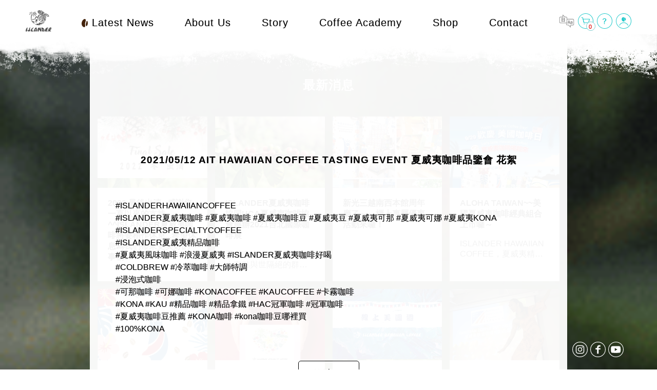

--- FILE ---
content_type: text/html; charset=utf-8
request_url: https://www.islander-select.com/news/detail/142
body_size: 27299
content:

<!DOCTYPE html>
<html lang="zh-TW">

<head>
    <meta charset="UTF-8">
    <meta name="viewport" content="width=device-width, initial-scale=1.0">
    <meta http-equiv="X-UA-Compatible" content="ie=edge">
    <title>Islander Hawaiian Coffee - </title>
    <link rel="shortcut icon" type="image/x-icon" href="/content/img/4848.ico" />
    <link rel="icon" type="image/x-icon" href="/content/img/1616.ico" />
    <link rel="apple-touch-icon-precomposed" href="/content/img/5757.ico" />
    <link rel="apple-touch-icon-precomposed" sizes="72x72" href="/content/img/7272.ico" />
    <link rel="apple-touch-icon-precomposed" sizes="114x114" href="/content/img/114114.ico" />
    <link rel="apple-touch-icon-precomposed" sizes="144x144" href="/content/img/144144.ico" />
    
    <link rel="stylesheet" href="/content/css/main.css?t=4.1.3" />
<style>
    .newsLightbox img{
        max-width: 100%
    }
</style>

    <!-- Global site tag (gtag.js) - Google Analytics -->
    <script async src="https://www.googletagmanager.com/gtag/js?id=UA-117484734-1"></script>
    <script>
      window.dataLayer = window.dataLayer || [];
      function gtag(){dataLayer.push(arguments);}
      gtag('js', new Date());

      gtag('config', 'UA-117484734-1');
    </script>
</head>
<body>

    <header>
        <nav>
            <div class="img-navbg">
                <img src="/content/img/nav.png" alt="" class="img-fluid">
            </div>
            <!-- pc menu -->
            <div class="hidden-xs">
                <ul class="d-flex ">
                    <li>
                        <a href="/">
                            <img src="/content/img/logo-main.svg" alt="" style="width:50px">
                        </a>
                    </li>
                    
                    <li class="active">
                        <a href="/news" class="">Latest news</a>
                    </li>
                    <li class="">
                        <a href="/islander">About us</a>
                    </li>
                    <li class="">
                        <a href="/#3rdPage">Story</a>
                    </li>
                    <li class="">
                        <a href="/#4thPage">Coffee Academy</a>
                    </li>
                    <li class="">
                        <a href="/shop" title="Shop">Shop</a>
                    </li>
                    <li class="">
                        <a href="/#6thPage">Contact</a>
                    </li>
                    <li>
                     <a href="/jp/news/detail/142">
                        <img src="/content/img/lang-zh-jp.svg?t=4.1.3" alt="">
                    </a>
                        <a href="/cart/check">
                            <img src="/content/img/main-cart.svg" alt="" style="width:30px;">
                            <span class="cartNum">0</span>

                        </a>
                        <a href="/faq">
                            <img src="/content/img/faq.svg" alt="" style="width:30px;">
                        </a>
                        <a href="/member/info">
                            <svg xmlns="http://www.w3.org/2000/svg" xmlns:xlink="http://www.w3.org/1999/xlink" version="1.1" id="layer_1" x="0px" y="0px"
                                 viewBox="0 0 28.9 28.9" style="enable-background:new 0 0 28.9 28.9;" xml:space="preserve" class="svg icon replaced-svg">
                            <title>member</title>
                            <g id="layer_1-2">
                            <path class="st0" d="M14.5,28.9C6.5,28.9,0,22.5,0,14.5S6.5,0,14.5,0s14.5,6.5,14.5,14.5c0,0,0,0,0,0    C28.9,22.5,22.5,28.9,14.5,28.9z M14.5,0.9C7,0.9,0.9,7,0.9,14.5S7,28,14.5,28C21.9,28,28,21.9,28,14.5C28,7,21.9,0.9,14.5,0.9z"></path>
                            <path class="st0" d="M12.7,7.5C9.6,9,10.4,15,14.2,15.3s0.8-3.3,0.9-4.6S15.8,5.9,12.7,7.5z"></path>
                            <path class="st0" d="M16.9,8.1c0.6,0.3,2.4,2.8,1.2,4.7c-1.4,2.2-2.4-0.9-2.4-1.8S14.8,6.9,16.9,8.1z"></path>
                            <path class="st1" d="M6.4,22.6c2.2-4.5,7.7-6.4,12.2-4.2c1.9,0.9,3.4,2.5,4.3,4.4"></path>
                                </g>
                            </svg>
                            <!-- <img src="img/member.svg" alt="" style="width:30px;"> -->
                        </a>
                    </li>
                </ul>
            </div>
            <!-- phone menu -->
            <div class="hidden-sm phone-menu">
                <div>
                    <a href="/">
                        <img src="/content/img/logo-main.svg" alt="" style="width:50px">
                    </a>
                </div>
                <div style="position: absolute;top: 18px;right: 60px;z-index: 999999999;width: 30px">
                    <a href="/jp/news/detail/142"> 
                        <img src="/content/img/lang-zh-jp.svg?t=4.1.3" alt="">
                    </a>
                    </div>
                <div class="toggle-buttom">
                    <img src="/content/img/toggle1.svg" alt="" style="width:27px">
                </div>
                <ul class="d-flex toggle-menu">
                    <li>
                        <a href="/news" class="">Latest news</a>
                    </li>
                    <li>
                        <a href="/islander">About us</a>
                    </li>
                    <li>
                        <a href="/#3rdPage">Story</a>
                    </li>
                    <li>
                        <a href="/#4thPage">Coffee Academy</a>
                    </li>
                    <li>
                        <a href="/shop" title="Shop">Shop</a>
                    </li>
                    <li>
                        <a href="/#6thPage">Contact</a>
                    </li>
                    
                   
                    <li class="hidden-sm">
                        <a href="/cart/check">
                             <img src="/content/img/main-cart.svg" alt="" style="width:30px;">
                            <span class="cartNum">0</span>
                        </a>
                        <a href="/faq">
                            <img src="/content/img/faq.svg" alt="" style="width:30px;">
                        </a>
                        <a href="/member/info">
                            <svg xmlns="http://www.w3.org/2000/svg" xmlns:xlink="http://www.w3.org/1999/xlink" version="1.1" id="layer_1" x="0px" y="0px"
                                 viewBox="0 0 28.9 28.9" style="enable-background:new 0 0 28.9 28.9;" xml:space="preserve" class="svg icon replaced-svg">
                            <title>member</title>
                            <g id="layer_1-2">
                            <path class="st0" d="M14.5,28.9C6.5,28.9,0,22.5,0,14.5S6.5,0,14.5,0s14.5,6.5,14.5,14.5c0,0,0,0,0,0    C28.9,22.5,22.5,28.9,14.5,28.9z M14.5,0.9C7,0.9,0.9,7,0.9,14.5S7,28,14.5,28C21.9,28,28,21.9,28,14.5C28,7,21.9,0.9,14.5,0.9z"></path>
                            <path class="st0" d="M12.7,7.5C9.6,9,10.4,15,14.2,15.3s0.8-3.3,0.9-4.6S15.8,5.9,12.7,7.5z"></path>
                            <path class="st0" d="M16.9,8.1c0.6,0.3,2.4,2.8,1.2,4.7c-1.4,2.2-2.4-0.9-2.4-1.8S14.8,6.9,16.9,8.1z"></path>
                            <path class="st1" d="M6.4,22.6c2.2-4.5,7.7-6.4,12.2-4.2c1.9,0.9,3.4,2.5,4.3,4.4"></path>
                                </g>
                            </svg>
                            <!-- <img src="img/member.svg" alt="" style="width:30px;"> -->
                        </a>
                    </li>

                </ul>
            </div>

        </nav>
    </header>
    <div id="wrap" class="inner-page">
        
<div class="news-bg" style="position:relative">
    <div class="container">
        <div class="buy">
            <div class="container">
                <h2 class="mb-3 py">
                    最新消息
                </h2>
                <div class="news-block">
                    <ul>
                            <li>
                                <a href="/news/detail/153" class="linkNewsDetiail" data-pjax>
                                    <div class="img-wrap">
                                        <img src="https://cdn.islander-select.com/news/08d12b4ab780471a9d5fe105f926affd.png" alt="" class="img-fluid">
                                    </div>
                                    <article>
                                        <h4 class="mb-3">2022 最後出清...感謝您一直以來的支持^^ISLANDER夏威夷咖啡將要稍作休息...希望休息為我們帶來更美好的事物...</h4>
                                        <p>
                                            

                                        </p>
                                    </article>

                                </a>
                            </li>
                            <li>
                                <a href="/news/detail/149" class="linkNewsDetiail" data-pjax>
                                    <div class="img-wrap">
                                        <img alt="" class="img-fluid">
                                    </div>
                                    <article>
                                        <h4 class="mb-3">ISLANDER夏威夷咖啡協同HCA夏威夷咖啡協會舉辦2021台北國際咖啡展</h4>
                                        <p>
                                            夏威夷這個位在太平洋上有點與世隔絕的群島，幾乎每座島上都產咖啡，號稱有『八大產區』不過最著名的就屬KONA 可那區了這次ISLANDER協同夏威夷咖啡協會參加11月19日起的台北國際咖啡展除了有可那名人堂得獎莊園，紅酒酵母處理的可那淺烘焙＋中深烘焙，2018年冠軍桂格伯伯的可那藝伎之外還準備了很多令人驚喜不已的美妙咖啡喔包括首次登台的2019年冠軍可那藝伎，pacamara...等但是小編私心最愛仍是讓夏威夷咖啡站穩精品咖啡地位，屢
                                        </p>
                                    </article>

                                </a>
                            </li>
                            <li>
                                <a href="/news/detail/148" class="linkNewsDetiail" data-pjax>
                                    <div class="img-wrap">
                                        <img src="https://cdn.islander-select.com/news/a28ac550b2894fb1a0374e7a2e6ec29f.jpg" alt="" class="img-fluid">
                                    </div>
                                    <article>
                                        <h4 class="mb-3">新光三越南西本館周年慶了～～櫃上專屬優惠活動來囉！</h4>
                                        <p>
                                            



                                        </p>
                                    </article>

                                </a>
                            </li>
                            <li>
                                <a href="/news/detail/147" class="linkNewsDetiail" data-pjax>
                                    <div class="img-wrap">
                                        <img src="https://cdn.islander-select.com/news/c7c226875eb14922a17ac5933b5cf219.jpg" alt="" class="img-fluid">
                                    </div>
                                    <article>
                                        <h4 class="mb-3">ALOHA TAIWAN~~美國夏威夷咖啡經典組合 上市囉～</h4>
                                        <p>
                                            ISLANDER HAWAIIAN COFFEE，夏威夷精品咖啡，來自美國夏威夷大島。與美國在台協會農貿處一同推廣產自夏威夷的特色咖啡。精選夏威夷最著名100%KONA 可那/KAU卡霧/風味咖啡豆，製成攜帶方便的濾掛及浸泡式咖啡，12包組合讓您一次享受不同風情的夏威夷！用一杯咖啡的時間，讓你一秒置身夏威夷！瞭解更多看這裡喔&#128515;&#128515;&#128073;&#128073;ISLANDERhttps://www.youtube.com/watch?v=rS0ANYQlGAohttps://www.islander-select.com/story#mainPage
                                        </p>
                                    </article>

                                </a>
                            </li>
                            <li>
                                <a href="/news/detail/146" class="linkNewsDetiail" data-pjax>
                                    <div class="img-wrap">
                                        <img src="https://cdn.islander-select.com/news/8ccc9a44e8b042dd844d7288563b7dc1.png" alt="" class="img-fluid">
                                    </div>
                                    <article>
                                        <h4 class="mb-3">9/15週三起✌️ISLANDER夏威夷咖啡將進駐新光三越南西本館B2囉</h4>
                                        <p>
                                            9/15週三起✌️ISLANDER夏威夷咖啡將進駐新光三越南西本館 &#128073;地點：新光三越南西本館&#128205;地下二樓&#128205;下手扶梯左側&#128205; 捷運紅線 中山站 2號出口最近喔 &#128073;時間：9/15-10/31 共度中秋，跨越周年慶之外&#129321;還與美國在台協會農業貿易辦事處一同推出驚喜活動優惠喔&#129321; &#128512;好康優惠・官網同步・持續追蹤不錯過&#128512;#美國美食報你知#ISLANDERHAWAIIANCOFFEE#ISLANDER夏威夷咖啡 #夏威夷咖啡 #夏威夷咖啡豆 #夏威夷豆 #夏威夷可那 #
                                        </p>
                                    </article>

                                </a>
                            </li>
                            <li>
                                <a href="/news/detail/145" class="linkNewsDetiail" data-pjax>
                                    <div class="img-wrap">
                                        <img src="https://cdn.islander-select.com/news/df0aa72e6c5c4766934d5126eb14c85d.png" alt="" class="img-fluid">
                                    </div>
                                    <article>
                                        <h4 class="mb-3">中秋月圓・好禮優惠</h4>
                                        <p>
                                            中秋的腳步近了，需要送禮的朋友，可保存的咖啡禮盒是不錯的選擇喔

精選超優惠禮盒　點這裡 

https://www.islander-select.com/shop/list/FreeChoice/5

                                        </p>
                                    </article>

                                </a>
                            </li>
                            <li>
                                <a href="/news/detail/143" class="linkNewsDetiail" data-pjax>
                                    <div class="img-wrap">
                                        <img src="https://cdn.islander-select.com/news/223db3ad7a634b42a247cee558ba36ef.jpg" alt="" class="img-fluid">
                                    </div>
                                    <article>
                                        <h4 class="mb-3">線上美國週 -- 點擊圖片，了解更多，直接購買！</h4>
                                        <p>
                                            #ISLANDERHAWAIIANCOFFEE#ISLANDER夏威夷咖啡 #夏威夷咖啡 #夏威夷咖啡豆 #夏威夷豆 #夏威夷可那 #夏威夷可娜 #夏威夷KONA#ISLANDERSPECIALTYCOFFEE#ISLANDER夏威夷精品咖啡#夏威夷風味咖啡 #浪漫夏威夷 #ISLANDER夏威夷咖啡好喝#COLDBREW #冷萃咖啡 #大師特調#浸泡式咖啡#可那咖啡 #可娜咖啡 #KONACOFFEE #KAUCOFFEE #卡霧咖啡#KONA #KAU #精品咖啡 #精品拿鐵 #HAC冠軍咖啡 #冠軍咖啡#夏威夷咖啡豆推薦 #KONA咖啡 #kona咖啡豆哪裡
                                        </p>
                                    </article>

                                </a>
                            </li>
                            <li>
                                <a href="/news/detail/142" class="linkNewsDetiail" data-pjax>
                                    <div class="img-wrap">
                                        <img src="https://cdn.islander-select.com/news/c7e8d08e192a4822b7ee7134e4d4316b.jpg" alt="" class="img-fluid">
                                    </div>
                                    <article>
                                        <h4 class="mb-3">2021/05/12 AIT HAWAIIAN COFFEE TASTING EVENT 夏威夷咖啡品鑒會 花絮</h4>
                                        <p>
                                            #ISLANDERHAWAIIANCOFFEE#ISLANDER夏威夷咖啡 #夏威夷咖啡 #夏威夷咖啡豆 #夏威夷豆 #夏威夷可那 #夏威夷可娜 #夏威夷KONA#ISLANDERSPECIALTYCOFFEE#ISLANDER夏威夷精品咖啡#夏威夷風味咖啡 #浪漫夏威夷 #ISLANDER夏威夷咖啡好喝#COLDBREW #冷萃咖啡 #大師特調#浸泡式咖啡#可那咖啡 #可娜咖啡 #KONACOFFEE #KAUCOFFEE #卡霧咖啡#KONA #KAU #精品咖啡 #精品拿鐵 #HAC冠軍咖啡 #冠軍咖啡#夏威夷咖啡豆推薦 #KONA咖啡 #kona咖啡豆哪裡
                                        </p>
                                    </article>

                                </a>
                            </li>
                            <li>
                                <a href="/news/detail/141" class="linkNewsDetiail" data-pjax>
                                    <div class="img-wrap">
                                        <img src="https://cdn.islander-select.com/news/015a00050ead44bb9386a02032919e9c.JPG" alt="" class="img-fluid">
                                    </div>
                                    <article>
                                        <h4 class="mb-3">2021/05/31 ISLANDER在新光三越南西本館快閃活動結束</h4>
                                        <p>
                                            2021/05/31 ISLANDER夏威夷咖啡新光三越南西本館快閃店&#128517;功成身退&#128077;6/01起，請好朋友們暫時透過官網線上購買

或電話/LINE 洽詢小編喔&#128512;&#128512;&#128512;

服務專線☎️0900773858



#ISLANDERHAWAIIANCOFFEE

#islander #ISLANDER夏威夷咖啡

#islander夏威夷精品咖啡

夏威夷精品咖啡

                                        </p>
                                    </article>

                                </a>
                            </li>
                            <li>
                                <a href="/news/detail/140" class="linkNewsDetiail" data-pjax>
                                    <div class="img-wrap">
                                        <img src="https://cdn.islander-select.com/news/f7b0d19d028f47dd925635eeabb3ac51.png" alt="" class="img-fluid">
                                    </div>
                                    <article>
                                        <h4 class="mb-3">官網人氣商品九折，支持您不出門守護家園</h4>
                                        <p>
                                            疫情嚴峻，ISLANDER夏威夷咖啡支持您在家不出門官網多項人氣商品，首次九折回饋可點選官網購物車刷卡付款或超商取貨https://www.islander-select.com/shop還有郵局貨到付款喔！歡迎私訊小編或撥打0900 773 858即日起至6/8止，還有滿額禮！選購任兩項商品(單包濾掛除外)，享防疫購物禮夏威夷烘焙大師特調濾掛式咖啡小禮盒（兩包入）滿額2500 贈2018HCA冠軍可那藝伎濾掛一包（黃金烘焙）滿額5000贈 夏威夷空運進口來自Hamakua 公司10
                                        </p>
                                    </article>

                                </a>
                            </li>
                            <li>
                                <a href="/news/detail/139" class="linkNewsDetiail" data-pjax>
                                    <div class="img-wrap">
                                        <img src="https://cdn.islander-select.com/news/35db10173c2947e9af504c2dcd8e9167.jpg" alt="" class="img-fluid">
                                    </div>
                                    <article>
                                        <h4 class="mb-3">ISLANDER夏威夷咖啡邀請您參加 0512 AIT Coffee Tasting event 夏威夷冠軍咖啡品鑒會</h4>
                                        <p>
                                            好消息謝謝好朋友們一直以來支持ISLANDER夏威夷咖啡2021/05/12星期三下午2:00-4:00ISLANDER夏威夷咖啡將與AIT共同舉辦「夏威夷得獎莊園精品咖啡品鑒會」。目前AIT 釋出少量名額，如果您有興趣，歡迎您私訊給小編報名參加喔。另外，會後將有極稀少的2019年全美杯測冠軍咖啡豆及各區冠軍咖啡生豆/熟豆，可提供ISLANDER好友優先訂購品嚐喔！請密切關注臉書或ＬＩＮＥ，私訊小編喔！活動時間：2021/05/12星期三下午2:00-4:00活動地點：
                                        </p>
                                    </article>

                                </a>
                            </li>
                            <li>
                                <a href="/news/detail/138" class="linkNewsDetiail" data-pjax>
                                    <div class="img-wrap">
                                        <img src="https://cdn.islander-select.com/news/651223d488ba45dd931e3d278fc8f861.jpg" alt="" class="img-fluid">
                                    </div>
                                    <article>
                                        <h4 class="mb-3">ISLANDER新光三越南西本館B2 Re-Open，多項限時優惠實施中</h4>
                                        <p>
                                            長假才有的無壓力自然醒悠悠的賽風一杯卡霧中烘焙甜甜的二砂糖梔子花香氣，舒緩了連日的壓力炒栗子般的堅果味道，喝起來有種蒙布朗的幸福幻覺.......到新光三越南西本館B2，上工囉南西本館地下樓Re-Open，多項限時優惠實施中感謝大家一直以來的支持原價商品 九折優惠（咖啡豆・濾掛・飲品・器具)大師特調飲品：美式/拿鐵 /有機豆漿拿鐵 買二送一大師特調咖啡豆，一磅超值優惠899元買九折咖啡豆一磅，再請您喝一杯手沖喔（風味豆送
                                        </p>
                                    </article>

                                </a>
                            </li>
                            <li>
                                <a href="/news/detail/137" class="linkNewsDetiail" data-pjax>
                                    <div class="img-wrap">
                                        <img src="https://cdn.islander-select.com/news/253420fffb294931b89e5842434bf298.jpg" alt="" class="img-fluid">
                                    </div>
                                    <article>
                                        <h4 class="mb-3">ISLANDER在新光三越南西本館地下二樓廣場Re-Open</h4>
                                        <p>
                                            這不是愚人節ISLANDER回來了4/1起，在新光三越南西本館地下二樓鼎泰豐外側Re-Open歡迎好朋友們再回來喝咖啡聊聊天喔熟客消費即送密蘇里州有機黃豆基底特製手工餅乾一份喔其他好康請容許小編睡醒再跟大家報告囉#ISLANDERHAWAIIANCOFFEE #ISLANDER夏威夷精品咖啡 #可那咖啡 #KONA #KAU#星空 #新光三越南西本館 #鼎泰豐 #光之舞廣場
                                        </p>
                                    </article>

                                </a>
                            </li>
                            <li>
                                <a href="/news/detail/136" class="linkNewsDetiail" data-pjax>
                                    <div class="img-wrap">
                                        <img alt="" class="img-fluid">
                                    </div>
                                    <article>
                                        <h4 class="mb-3">更正與道歉</h4>
                                        <p>
                                            不健康的斜槓人生之下，近來小編發生很多失誤。除了將超商取貨用郵寄到府的方式寄出之外，這幾天陸續有朋友反應近來收到的背標日期失誤的咖啡豆產品....是過期很久了嗎.....！！經確認，十分抱歉，跨年度之際，作業疏失，印製標示標籤時，只依照產地訊息，修改了日期，但是忘記調整年份，未將2020年份加一....導致很多朋友收到2020.01.17 2020.01.22 或是2020.01.25. 2020.01.28, 2020.02.25烘焙的咖啡豆。（正確應為 烘焙日期：20
                                        </p>
                                    </article>

                                </a>
                            </li>
                            <li>
                                <a href="/news/detail/135" class="linkNewsDetiail" data-pjax>
                                    <div class="img-wrap">
                                        <img src="https://cdn.islander-select.com/news/c340283a1c8f480989ffe36f6689cb86.jpg" alt="" class="img-fluid">
                                    </div>
                                    <article>
                                        <h4 class="mb-3">ISLANDER將要暫時告別南京西路新光三越本館地下二樓</h4>
                                        <p>
                                            計畫總是趕不上變化，配合新光三越南西店櫃位調整計畫，昨夜臨時接獲通知，228晚上，ISLANDER將要暫時告別在南西三越地下二樓廣場快閃七個月了謝謝大家的支持與愛護如此突然..... 很抱歉來不及提前通知大家夜裡熄燈後，給自己一杯可那冷萃....冰涼解了悶熱，回甘甜了心煩...許多好朋友們來信來電詢問的可那冷萃咖啡....有譜休息過後，陽光會更加燦爛耀眼ISLANDER將以全新風格更豐富的產品再出發明天起如果您想來點夏威夷咖啡，歡迎
                                        </p>
                                    </article>

                                </a>
                            </li>
                            <li>
                                <a href="/news/detail/134" class="linkNewsDetiail" data-pjax>
                                    <div class="img-wrap">
                                        <img alt="" class="img-fluid">
                                    </div>
                                    <article>
                                        <h4 class="mb-3">2020台灣國際咖啡展</h4>
                                        <p>
                                            喜愛ISLANDER夏威夷精品咖啡的朋友 您好～真的非常感謝這些日子以來，您對ISLANDER咖啡的喜愛和支持！這個月, 誠摯邀請您參加一年一度為期四天的「台灣國際咖啡展」。活動細節如下:日期: 11/13(五)~11/16(一)時間: 10:00~18:00地點: 南港展覽館1館4樓*地址: 臺北市南港區經貿二路1號*由4樓M區大門進入後, 直接往左手邊走, 我們 (攤位號碼:M112)就在巴西攤位旁邊(如圖示)希望能在展場見到您，ISLANDER將為您預留免費入場門票，再煩
                                        </p>
                                    </article>

                                </a>
                            </li>
                            <li>
                                <a href="/news/detail/130" class="linkNewsDetiail" data-pjax>
                                    <div class="img-wrap">
                                        <img src="https://cdn.islander-select.com/news/74c1098f87fb4700a41ef44d4b34cca6.jpg" alt="" class="img-fluid">
                                    </div>
                                    <article>
                                        <h4 class="mb-3">分享 7/4 美國獨立紀念日精神</h4>
                                        <p>
                                            謝謝大家來電關心&#128516;ISLANDER沒有消失&#128517;只是忙攤&#128514;來不及發文跟大家分享開心的事&#128525;&#128525;&#128525;7/4 是美國獨立紀念日&#127482;&#127480;往年AIT美國在台協會都會舉辦慶祝酒會，但是今年情況特殊，所以改贈送賓客一份禮物，分享美國獨立的精神&#127873;ISLANDER很榮幸能夠協助AIT準備這份禮物&#128522;透過夏威夷的KONA咖啡，傳達充滿彩虹氣息的喜悅與歡樂&#127752;&#127752;這次AIT選擇的是可那地區&#127894;名人堂得獎莊園&#127894;100%KONA精品咖啡豆☕️雖然屬於DARK 
                                        </p>
                                    </article>

                                </a>
                            </li>
                            <li>
                                <a href="/news/detail/120" class="linkNewsDetiail" data-pjax>
                                    <div class="img-wrap">
                                        <img src="https://cdn.islander-select.com/news/b8eff9c6695846f0a062979680341dfb.jpg" alt="" class="img-fluid">
                                    </div>
                                    <article>
                                        <h4 class="mb-3">4/10 ISLANDER在復興SOGO一樓 #2020時尚盛宴 欣賞夏威夷舞蹈，品鑑精品咖啡活動</h4>
                                        <p>
                                            揮別清明紛紛細雨，陽光露臉了☀️生活不如平常&#128567;在戴口罩&#128567;勤洗手&#128588;保持社交距離前提下&#128512;我們盡量『生活』著&#128512;暫時不能出國旅行，4/10 星期五晚間，ISLANDER特別邀請舞蹈老師為我們帶來些許夏威夷&#127965;輕鬆&#127965;浪漫&#128131;就在 #復興SOGO 一樓 #2020時尚盛宴 活動～❗️但是❗️輕鬆不等於鬆懈，為了讓大家在保持適當距離下安心觀賞舞蹈，老師將表演四場，避免人潮過於擁擠！好久不見的好朋友們，如果有時間，歡迎『路過』
                                        </p>
                                    </article>

                                </a>
                            </li>
                            <li>
                                <a href="/news/detail/119" class="linkNewsDetiail" data-pjax>
                                    <div class="img-wrap">
                                        <img src="https://cdn.islander-select.com/news/4a82977487cd40dfb76b16d08daa8443.jpg" alt="" class="img-fluid">
                                    </div>
                                    <article>
                                        <h4 class="mb-3">官網購買滿500元送全新商品世界精選濾掛式咖啡兩包</h4>
                                        <p>
                                            官網購買ISLANDER夏威夷咖啡產品滿500元送全新商品世界精選濾掛式咖啡兩包&#128513;滿一千送四包&#128513;4月8日至25日止連續假期結束☀️是努力面對工作的新開始☀️抗疫仍持續&#128567;不方便外出的時候&#127960;ISLANDER夏威夷咖啡陪您一起度過&#128525;希望⭐️⭐️⭐️&#128073;KONA可那濃郁可可香氣蓋去酒精味，&#128073;KAU卡霧蔗糖甜香提振低迷氛圍，&#128073;夏威夷星空浪漫風味，療癒內心的悶悶！ ISLANDER夏威夷咖啡&#128748;KONA＋KAU＋風味咖啡全新到貨&#128748;即日起官
                                        </p>
                                    </article>

                                </a>
                            </li>
                            <li>
                                <a href="/news/detail/118" class="linkNewsDetiail" data-pjax>
                                    <div class="img-wrap">
                                        <img src="https://cdn.islander-select.com/news/e0878073b416440d9a9ab665adb8d77c.jpg" alt="" class="img-fluid">
                                    </div>
                                    <article>
                                        <h4 class="mb-3">又到了『再』『見』的時候&#128525;</h4>
                                        <p>
                                            暫別誠品之後，一直還沒有機會好好跟大家說再見&#128517;時間過得好快&#128353;又到了『再』『見』的時候了‼️&#128073;4月1日～4月12日&#128072;ISLANDER快閃店將在復興SOGO一樓&#128302;&#128141;&#128081;卡地亞正對面&#128717;再次為大家帶來美味的夏威夷咖啡&#129321;還有驚喜新商品喔&#128525;&#128073;4月1日～新光三越南西本館地下二樓超市&#128722;可購買到ISLANDER夏威夷咖啡產品喔&#128515;另外，新光三越南西本館VIP LOUNGE也可品嚐到最新到貨的夏威夷可那與卡霧咖啡喔☕️&#129347;體驗店完
                                        </p>
                                    </article>

                                </a>
                            </li>
                            <li>
                                <a href="/news/detail/117" class="linkNewsDetiail" data-pjax>
                                    <div class="img-wrap">
                                        <img alt="" class="img-fluid">
                                    </div>
                                    <article>
                                        <h4 class="mb-3">久違的 婦女節！</h4>
                                        <p>
                                            帶著口罩好一陣子了&#128567;外出公園散步呼吸&#128521;&#128537;陽光和煦&#127780;️微風輕撫&#127749;不知名的小花雀躍著&#127802;&#127803;&#127804;&#127800;一杯咖啡☕一個紅豆麵包&#127838;#三八婦女節在家輕鬆早午餐&#128522;&#128523;#奶油夾心餅乾風味咖啡https://www.islander-select.com//aa8ef351-6c98-4c93-82c9-c&#128522;&#128523;&#128522;&#128523;#在家輕鬆享受夏威夷咖啡#ISLANDERHAWAIIANCOFFEE#ISLANER夏威夷咖啡#夏威夷精品咖啡
                                        </p>
                                    </article>

                                </a>
                            </li>
                            <li>
                                <a href="/news/detail/116" class="linkNewsDetiail" data-pjax>
                                    <div class="img-wrap">
                                        <img src="https://cdn.islander-select.com/news/105786032ba6408a910cc11f8fadbe37.jpg" alt="" class="img-fluid">
                                    </div>
                                    <article>
                                        <h4 class="mb-3">簡單的，情人節，快樂！</h4>
                                        <p>
                                            一起喝杯咖啡☕簡單☕就很快樂❤️&#128522;
&#128522;
&#128522;
&#128522;
&#128522;

#情人節快樂
#happyvalentinesday
#ISLANDERHAWAIIANCOFFEE
#ISLANER夏威夷咖啡
#可那咖啡豆#可娜咖啡豆
#情人節#情人節禮物

                                        </p>
                                    </article>

                                </a>
                            </li>
                            <li>
                                <a href="/news/detail/115" class="linkNewsDetiail" data-pjax>
                                    <div class="img-wrap">
                                        <img src="https://cdn.islander-select.com/news/81d78ca8dba34508a9a4149f393aa3c4.jpg" alt="" class="img-fluid">
                                    </div>
                                    <article>
                                        <h4 class="mb-3">ISLANDER夏威夷咖啡@AIT 美國在台協會，晨間快閃！</h4>
                                        <p>
                                            在AIT辦活動最大的遺憾就是&#128514;遇到有趣好玩的事物無法即時記錄分享，因為進了這大門之後，手機須暫時接受保管&#128526;今天浸泡式咖啡跟濾掛咖啡很熱賣&#129321;還帶回了親屬手作道地的&#129365;紅蘿蔔蛋糕&#129365;情人節咖啡日❤️For Valentines❤️&#128149;#情人節#情人節禮物#ISLANDERHAWAIIANCOFFEE#ISLANDER夏威夷咖啡#AIT#ait#KAU咖啡#卡霧咖啡#KONA咖啡#可那咖啡#柯納咖啡#夏威夷#HELLOKITTY
                                        </p>
                                    </article>

                                </a>
                            </li>
                            <li>
                                <a href="/news/detail/114" class="linkNewsDetiail" data-pjax>
                                    <div class="img-wrap">
                                        <img src="https://cdn.islander-select.com/news/f3c54bff0e40421daff3c58e8279ec61.jpg" alt="" class="img-fluid">
                                    </div>
                                    <article>
                                        <h4 class="mb-3">ISLANDER x KITTY 限量精緻帆布托特包組合</h4>
                                        <p>
                                            五個蘋果高&#127822;&#127822;&#127822;&#127822;&#127822;、三個蘋果重&#127822;&#127822;&#127822;的KITTY出生在倫敦，有一天到了夏威夷旅行&#127965;&#127965;&#127965;喜歡音樂的KITTY，換上了草裙，隨著輕柔的音樂&#128525;跳起了道地的夏威夷HULA......KITTY從夏威夷為喜歡咖啡的朋友們帶回最道地的KONA咖啡，2019冠軍KAU咖啡，還有還有....夏威夷烘焙大師特別為台灣朋友調製的風味可那咖啡喔！香草榛果水晶糖香氣的人氣招牌『夏威夷星空』森永牛奶糖香氣、藍莓巧克力香氣.......上班、上
                                        </p>
                                    </article>

                                </a>
                            </li>
                            <li>
                                <a href="/news/detail/113" class="linkNewsDetiail" data-pjax>
                                    <div class="img-wrap">
                                        <img src="https://cdn.islander-select.com/news/ac5f43a95ee147d4ab7ee7eed5703acf.jpg" alt="" class="img-fluid">
                                    </div>
                                    <article>
                                        <h4 class="mb-3">金鼠迎春，新年快樂！</h4>
                                        <p>
                                            陽光午後&#127748;生活如常&#128062;一樣呼吸著&#127856;一樣泡咖啡☕
&#128001;新年快樂！
&#128000;
&#128000;
&#128000;
#小心防疫日常生活#防疫必備
#ISLANER夏威夷咖啡
#ISLANDERHAWAIIANCOFFEE
#浸泡式咖啡
#浸泡式咖啡不管是冷泡或熱泡都非常受歡迎&#128079;
#KONA浸泡式咖啡

                                        </p>
                                    </article>

                                </a>
                            </li>
                            <li>
                                <a href="/news/detail/112" class="linkNewsDetiail" data-pjax>
                                    <div class="img-wrap">
                                        <img src="https://cdn.islander-select.com/news/5662eccbeb5944dca819c2612246713b.jpg" alt="" class="img-fluid">
                                    </div>
                                    <article>
                                        <h4 class="mb-3">卡霧咖啡&#127894;️Best of the Best&#127894;️中烘焙，淺烘焙、Peaberry 本季新貨到！</h4>
                                        <p>
                                            卡霧咖啡&#127894;️Best of the Best&#127894;️中烘焙，淺烘焙、Peaberry 本季新貨到！2019/2018 法國美食大賞KONA 可那咖啡 中深烘焙＋淺烘焙 同步到貨！KAU COFFEE，卡霧咖啡，沒有浮誇華麗贅述的名稱。產自夏威夷大島Big Island 活火山基拉韋亞火山(Kilauea)東側的卡霧（Kau)地區，是JoseBerta夫婦&#128107;胼手胝足，一點一滴打造而成的莊園。初次喝到JoseBerta的中烘焙咖啡✨很驚艷✨冷了，沒有走味，法式翻糖香氣卻愈發明顯&#127845;在口中有種
                                        </p>
                                    </article>

                                </a>
                            </li>
                            <li>
                                <a href="/news/detail/110" class="linkNewsDetiail" data-pjax>
                                    <div class="img-wrap">
                                        <img src="https://cdn.islander-select.com/news/a7b6481f490147fb81fb6681df10c3cb.jpg" alt="" class="img-fluid">
                                    </div>
                                    <article>
                                        <h4 class="mb-3">2020新年快樂～</h4>
                                        <p>
                                            忙著忙著...一年就這麼接近尾聲了&#128517;&#128524;&#128543;&#128557;&#128553;&#128536;&#128540;&#128516;&#128512;或許工作忙碌，或許閒閒ing，在這個街頭點綴繽紛的日子&#127876;&#128144;&#127885;&#127876;&#127885;&#128144;抬頭看看 開心一下&#128525;也很好喔&#128525;買禮物&#127873;送禮物&#127873;也送自己一個吧&#127877;&#127873;超值優惠，只在官網https://www.islander-select.com/shop/list/FreeChoice/192買一送一，買二送一...還有&#128513;Hello Kitty 限量禮盒...&#129334;&#127877;&#129334;&#127877;&#129334;&#127877;#ISLANDERHAWAIIANCOFFEE#ISLANER夏
                                        </p>
                                    </article>

                                </a>
                            </li>
                            <li>
                                <a href="/news/detail/109" class="linkNewsDetiail" data-pjax>
                                    <div class="img-wrap">
                                        <img src="https://cdn.islander-select.com/news/8e30a3ee296f42b6b815136cc68e0e5d.jpg" alt="" class="img-fluid">
                                    </div>
                                    <article>
                                        <h4 class="mb-3">夏威夷凱蒂可那風味濾掛咖啡禮盒 官網上市！</h4>
                                        <p>
                                            終點之後會接著起點☀️結束會帶來下一個開始&#128640;看似曲終，也可能是另一段精彩表演的前奏&#127932;。ISLANDER與Hello Kitty共舞一曲開心的Hula&#128131;吧～走過這一路，留下屬於自己的Hello Kitty&#128512;在回憶裡！要送夏威夷凱蒂濾掛咖啡禮盒上車了，怎麼有種嫁女兒的不捨心情&#129315;....小編累了....&#128567;&#128560;&#128567;Hello Kitty x ISLANDER 聯名限量款：夏威夷凱蒂可那風味濾掛咖啡禮盒 官網上市！內含五種濾掛式咖啡各2️⃣包（共&#128287;包）原價600
                                        </p>
                                    </article>

                                </a>
                            </li>
                            <li>
                                <a href="/news/detail/97" class="linkNewsDetiail" data-pjax>
                                    <div class="img-wrap">
                                        <img alt="" class="img-fluid">
                                    </div>
                                    <article>
                                        <h4 class="mb-3">ISLANDER生日慶第二彈❤️咖啡飲品買一送一！</h4>
                                        <p>
                                            &#127874;ISLANDER生日慶&#127874;&#127874;12/10即刻展開&#128512;

❤️週年慶第二彈：
信義誠品一號店&#128512;各式飲品買一☕送一☕
路過&#128694;經過&#128378;走過&#128692;千萬不要錯過&#127853;
不刷漢堡&#128513;&#127828;&#128513;&#127828;&#128513;&#127828;&#128513;&#127828;&#128513;&#127828;
來刷一排咖啡吧☕☕☕☕☕☕☕☕☕
（咖啡飲品歡迎寄杯喔)

&#128205;信義誠品地下二樓（近市府連通道）
哈跟達斯旁邊&#128513;



全新菜單歡迎品嘗





                                        </p>
                                    </article>

                                </a>
                            </li>
                            <li>
                                <a href="/news/detail/96" class="linkNewsDetiail" data-pjax>
                                    <div class="img-wrap">
                                        <img src="https://cdn.islander-select.com/news/748b9eddfc744d2d928a88e2747b979f.jpg" alt="" class="img-fluid">
                                    </div>
                                    <article>
                                        <h4 class="mb-3">ISLANDER生日慶第一彈❤️買咖啡送咖啡機！</h4>
                                        <p>
                                            &#127874;ISLANDER生日了&#127874;&#127874;&#128512;2017年12月☃️一樣溼冷的天☃️第一次試賣，第一次快閃，懷著忐忑的心，不知道大家是否喜愛『夏威夷咖啡』⋯衷心感謝❤️所有好朋友們的支持&#128170;&#128170;&#128170;也謝謝&#128149;夥伴們的努力&#128170;讓我們信心指數上升⬆️⬆️⬆️12月，ISLANDER夏威夷咖啡，來週年慶吧！週年慶第一彈：✅『訂閱夏威夷咖啡產品，贈送飛利浦義式咖啡機』感謝大家長期支持與建議，ISLANDER推出預付五萬元，即可將價值36900元★飛利
                                        </p>
                                    </article>

                                </a>
                            </li>
                            <li>
                                <a href="/news/detail/93" class="linkNewsDetiail" data-pjax>
                                    <div class="img-wrap">
                                        <img src="https://cdn.islander-select.com/news/95051c13d69a42baa45f007f2bef2ece.jpg" alt="" class="img-fluid">
                                    </div>
                                    <article>
                                        <h4 class="mb-3">感恩節，ISLANDER 謝謝您，感恩慶</h4>
                                        <p>
                                            看到夏威夷姐姐留言，忙碌中一眨眼&#127809;已經來到❤️感恩節&#127809;在台灣，過節氛圍並不濃厚。在美國，Thanksgiving, 可能是購物&#127873;可能是火雞大餐&#127831;ISLANDER跟大家一同度過了快兩年，這次咖啡展許多的好朋友，從台灣各地特別來探望ISLANDER，為我們加油，真的很感謝大家&#128149;&#128149;&#128149;&#128149;藉著感恩節，ISLANDER夏威夷咖啡，想對大家說聲：『Th&#128157;nk you so much~謝謝您&#128157;』 為了讓更多老朋友，新朋友，無法來到2019台北國際咖啡展
                                        </p>
                                    </article>

                                </a>
                            </li>
                            <li>
                                <a href="/news/detail/106" class="linkNewsDetiail" data-pjax>
                                    <div class="img-wrap">
                                        <img src="https://cdn.islander-select.com/news/888f616f545845e3937ed459891e966a.jpg" alt="" class="img-fluid">
                                    </div>
                                    <article>
                                        <h4 class="mb-3">2019台彎國際咖啡展+AIT美國在台協會主辦的飲食沙龍 順利閉幕</h4>
                                        <p>
                                            咖啡界的年度盛事，2019台彎國際咖啡展順利結束。ISLANDER夏威夷咖啡協辦，#AIT美國在台協會主辦的飲食沙龍11/15 下午2-4點將在403會議室舉行，因座位有限，很多朋友無法親眼欣賞美麗的夏威夷舞蹈愛好咖啡，喜歡夏威夷，支持ISLANDER朋友讓我們再次重溫咖啡展期間老師們曼妙的舞姿&#128131;#AIT#飲食沙龍#台灣國際咖啡展#台北南港展覽館#2019台灣國際咖啡展#茶酒咖啡系列展#ISLANDERHAWAIIANCOFFEE#ISLANDER夏威夷咖啡#新世代夏威夷咖啡
                                        </p>
                                    </article>

                                </a>
                            </li>
                            <li>
                                <a href="/news/detail/105" class="linkNewsDetiail" data-pjax>
                                    <div class="img-wrap">
                                        <img src="https://cdn.islander-select.com/news/d94405eb7e8c4d2c9b867ed2c15ff876.jpg" alt="" class="img-fluid">
                                    </div>
                                    <article>
                                        <h4 class="mb-3">咖啡界的年度盛事，2019台彎國際咖啡展即將展開</h4>
                                        <p>
                                            咖啡界的年度盛事，2019台彎國際咖啡展即將展開。ISLANDER夏威夷咖啡協辦AIT美國在台協會主辦的飲食沙龍11/15 下午2-4點將在403會議室舉行愛好咖啡的朋友，千萬別錯過哦！詳細資料與報名：https://www.chanchao.com.tw/food/eventSalonDetail.asp?id=765本次咖啡展ISLANDER在M201. 歡迎光臨～&#128276;時間：11/15 [五] -11/18 [一]，10:00-18:00&#128276;地點：台北南港展覽館 1 館台北市南港區經貿二路1號四樓&#127800;攤位M201(靠近Ｍ區入口，
                                        </p>
                                    </article>

                                </a>
                            </li>
                            <li>
                                <a href="/news/detail/92" class="linkNewsDetiail" data-pjax>
                                    <div class="img-wrap">
                                        <img src="https://cdn.islander-select.com/news/970f235d56c846f595bafadaaa373a13.jpg" alt="" class="img-fluid">
                                    </div>
                                    <article>
                                        <h4 class="mb-3">來自火山的名媛，夏威夷小姐，Miss Hawaiian of Kau，帶這美味咖啡來台</h4>
                                        <p>
                                            來自火山的名媛，夏威夷小姐，Miss Hawaiian of Kau，帶這美味咖啡來台夏威夷小姐卡霧區冠軍，Maria Miranda正好是2017年與2019年HCA杯測大賽冠軍JoseBerta莊園主的女兒。本次應ISLANDER夏威夷咖啡邀請，特別帶著最新鮮，本季採摘處理烘焙的卡霧咖啡來台，以饗台灣咖啡愛好者。上週於大潤發舉辦簽名見面會，盛況空前。這週11/9 2-5pm 將在大潤發南湖店，11/10 2-5pm 大潤發土城店好評加映。現場除了可以品嚐到美味如蔗糖般香氣的冠
                                        </p>
                                    </article>

                                </a>
                            </li>
                            <li>
                                <a href="/news/detail/91" class="linkNewsDetiail" data-pjax>
                                    <div class="img-wrap">
                                        <img src="https://cdn.islander-select.com/news/d04179e8416643bdabfb039f03514905.jpg" alt="" class="img-fluid">
                                    </div>
                                    <article>
                                        <h4 class="mb-3">父親節巴結爸爸超值優惠禮盒</h4>
                                        <p>
                                            專為喜歡享受咖啡的爸爸準備讓喜歡原味的爸爸可以和愛喝風味咖啡的媽媽一起享用美味夏威夷咖啡！原價600。期間限定，史上最低價，超值優惠，只要499元～禮盒內含兩款夏威夷咖啡經典代表：得獎莊園KONA咖啡及2017冠軍莊園KAU咖啡另搭配四款ISLANDER特製風味咖啡，無添加糖漿調味，健康低熱量，展現夏威夷活潑、創意、熱情與浪漫風情。歡迎選購：https://www.islander-select.com/shop/detail/eda75723-d17e-492e-b14d-da98d1b7ea57
                                        </p>
                                    </article>

                                </a>
                            </li>
                            <li>
                                <a href="/news/detail/90" class="linkNewsDetiail" data-pjax>
                                    <div class="img-wrap">
                                        <img src="https://cdn.islander-select.com/news/c35f601cd3d1475098862ea60431ebf8.jpg" alt="" class="img-fluid">
                                    </div>
                                    <article>
                                        <h4 class="mb-3">ISLANDER HAWAIIAN COFFEE 快閃店＠復興sogo 8F</h4>
                                        <p>
                                            &#127802;Aloha&#127802;夏天很熱☀️來杯冷萃可那咖啡&#129380;可那啤酒&#127866;吧！
ISLANDER HAWAIIAN COFFEE 快閃店＠復興sogo 8F
&#127796;時間：7/25 ～8/8
&#127796;地點：復興sogo 8F 台隆手創館旁 健康家電聯合展售會前方
&#127796;好康：&#127965;可那冷萃咖啡 特價只要70元～&#128525;
&#127965;父親節禮盒，有洋蔥！

                                        </p>
                                    </article>

                                </a>
                            </li>
                            <li>
                                <a href="/news/detail/89" class="linkNewsDetiail" data-pjax>
                                    <div class="img-wrap">
                                        <img src="https://cdn.islander-select.com/news/43fd301f8f464a569a2e25476e4a0e23.jpg" alt="" class="img-fluid">
                                    </div>
                                    <article>
                                        <h4 class="mb-3">2019文化節 最吸睛亮點</h4>
                                        <p>
                                            冷萃咖啡新口味&#127800;「莓果八重櫻」&#127800;來囉！歡迎前來嚐鮮&#128515;&#128516;一秒來到夏威夷！「草裙呼拉舞、烏克麗麗現場表演，還有最道地的美食！」2019夏威夷文化節八大亮點搶先看！夏威夷最帥氣的呼拉舞猛男團也來惹！！BYCOCO HUANG與AIREL CHEN2019/07/02夏威夷 GOHAWAII.COMFACEBOOK不必搭飛機，帶你一秒擁抱最熱情的國度，夏威夷！夏威夷觀光局舉辦的第二屆Hawaii Aloha Festival 夏威夷文化節，把夏威夷的夏天搬來了，包含來自當地
                                        </p>
                                    </article>

                                </a>
                            </li>
                            <li>
                                <a href="/news/detail/88" class="linkNewsDetiail" data-pjax>
                                    <div class="img-wrap">
                                        <img src="https://cdn.islander-select.com/news/4c28ddaac918461c92aaa91192888708.jpg" alt="" class="img-fluid">
                                    </div>
                                    <article>
                                        <h4 class="mb-3">7/6、7/7兩天～Hawai‘i Aloha Festival 夏威夷文化節</h4>
                                        <p>
                                            夏天是熱鬧繽紛的...記得去年曼妙的舞姿&#128131;熱情的音樂&#127928;美味的夏威夷咖啡&#129380;嗎？ＹＥＳ&#128516;多采多姿的夏威夷文化節&#128516;來囉！由夏威夷觀光局主辦&#127802;Hawaii Aloha Festival 夏威夷文化節&#127802;將在本週末熱情演出！冰冰的夏威夷啤酒、沁涼的KONA冷萃咖啡、還有卡霧牛奶冰沙....陪大家一起享受初夏&#127965;&#127965;&#127965;熱帶島嶼風情&#129395;&#129395;&#129395;&#127796;時間： 2019 年 7 月 6 日至 7 月 7 日早上11:00～晚上7:00&#127796;地點：華山大草皮...⭕️
                                        </p>
                                    </article>

                                </a>
                            </li>
                            <li>
                                <a href="/news/detail/87" class="linkNewsDetiail" data-pjax>
                                    <div class="img-wrap">
                                        <img src="https://cdn.islander-select.com/news/190731a6db2b478288962e6d9a014ce1.jpg" alt="" class="img-fluid">
                                    </div>
                                    <article>
                                        <h4 class="mb-3">SLANDER戶外活動&#129395;第二彈&#129395;美麗華百樂園!</h4>
                                        <p>
                                            繼國際食品展，ISLANDER戶外活動&#129395;第二彈&#129395;美國國慶&#127482;&#127480;慶祝園遊會&#129337;♂️&#127917;&#127927;即將展開！地點：美麗華百樂園 一樓水舞廣場104 台北市中山區敬業三路20號時間：6/28 (五）- 6/30 (日） 11:00--20:00為慶祝美國243年國慶，美國在台協會特別準備精彩表演ISLANDER也準備了&#128157;243元驚喜優惠&#128157;這是什麼冰咖啡&#128526;歡迎大家光臨！&#127881;還有還有&#127881;大家可以報名參加『掰手腕大賽』前三名可獲得#ISLANDER夏威夷咖啡提供的咖
                                        </p>
                                    </article>

                                </a>
                            </li>
                            <li>
                                <a href="/news/detail/86" class="linkNewsDetiail" data-pjax>
                                    <div class="img-wrap">
                                        <img src="https://cdn.islander-select.com/news/2ba6534a15a34940bd1363fb176d3398.jpg" alt="" class="img-fluid">
                                    </div>
                                    <article>
                                        <h4 class="mb-3">炎熱夏日，來杯不一樣的冷萃咖啡吧！</h4>
                                        <p>
                                            米粽、鹼粽，南部粽、北部粽&#128513;配一杯&#127865;夏威夷風味冷萃咖啡就是好粽全新&#127881;ISLANDER風味冷萃咖啡，莓果八重櫻&#127800;&#127800;&#127800;✔️官網✔️全家行動購&#128515;搶先曝光❗️➡️https://www.islander-select.com/shop/list/FreeChoice/192➡️http://mart.family.com.tw/v2/Search?q=islandershopId=360
                                        </p>
                                    </article>

                                </a>
                            </li>
                            <li>
                                <a href="/news/detail/85" class="linkNewsDetiail" data-pjax>
                                    <div class="img-wrap">
                                        <img src="https://cdn.islander-select.com/news/ac409d034b414e198bc8a445000d9844.jpg" alt="" class="img-fluid">
                                    </div>
                                    <article>
                                        <h4 class="mb-3">暫別了！大台中的朋友們&#128557;&#128557;&#128557;</h4>
                                        <p>
                                            暫別了！大台中的朋友們&#128557;&#128557;&#128557;夜深時分，小編與夥伴平靜的來到台中&#128580;謝謝❤️這一年多來大家的支持與愛護❤️即刻起大台中地區的朋友們，歡迎透過&#127800;臉書私訊小編或&#127800;官網：http://www.islander-select.com/shop&#127800;line： Islander夏威夷咖啡&#127800;IG：https://www.instagram.com/islanderhawaiiancoffee/&#127800;電話:0900773858不捨，卻是必須&#128170;&#128170;&#128170;因為不希望台中專櫃同仁受到&#128123;&#128128;&#128123;&#128128;&#128123;&#128128;&#128375;️&#129410;�
                                        </p>
                                    </article>

                                </a>
                            </li>
                            <li>
                                <a href="/news/detail/84" class="linkNewsDetiail" data-pjax>
                                    <div class="img-wrap">
                                        <img src="https://cdn.islander-select.com/news/2cadbe9097b94002b07dcf33578cd1ab.jpg" alt="" class="img-fluid">
                                    </div>
                                    <article>
                                        <h4 class="mb-3">100%KAU淺烘焙，咖啡豆，濾掛式 完售!!</h4>
                                        <p>
                                            &#127882;謝謝您的支持&#127882;100%KAU淺烘焙，咖啡豆，濾掛式 完售&#128525;但是❗️但是❗️全新烘焙&#128230;✈️即將到貨囉✈️&#128230;✈️&#128230;這個夏天，來點不一樣的吧&#128516;&#127894;️Best of the Best&#127894;️2017全夏威夷#冠軍咖啡豆JOSEBERTA莊園的#KAU卡霧咖啡三月底新鮮採摘的生豆，在不同烘焙曲線的魔法下，研磨之後蜜漬熟地黃出現了，還帶著花生的香氣，喝一口，系出同門的黃冰糖感.....甜甜的花生，啊&#128512;是加在剉冰上的蜜花生&#128512;隨溫度變化，藍
                                        </p>
                                    </article>

                                </a>
                            </li>
                            <li>
                                <a href="/news/detail/83" class="linkNewsDetiail" data-pjax>
                                    <div class="img-wrap">
                                        <img src="https://cdn.islander-select.com/news/c243d5eef5e14e44a1bf4af05359f06a.jpg" alt="" class="img-fluid">
                                    </div>
                                    <article>
                                        <h4 class="mb-3">5/26-6/9端午節快閃店⭐️復興Sogo B3 Citysuper內⭐️</h4>
                                        <p>
                                            吃了粽子，收起被子，拿個杯子，泡杯冷萃咖啡吧‼️5/26起--6/9（日）為止⏰ISLANDER夏威夷咖啡在⭐️復興Sogo B3 Citysuper內⭐️1號 2號收銀台後方‼️除了大家喜愛的可那咖啡、卡霧咖啡之外，這次為大家帶來最新浸泡式冷萃咖啡⛄️鳳梨可樂達、薄荷朱古力、......還有神秘新口味喔&#128513;&#128513;&#128513;&#127821;鳳梨可樂達風味&#127821;&#127800;莓果八重櫻風味&#127800;歡迎蒞臨品嚐&#128525;
                                        </p>
                                    </article>

                                </a>
                            </li>
                            <li>
                                <a href="/news/detail/82" class="linkNewsDetiail" data-pjax>
                                    <div class="img-wrap">
                                        <img src="https://cdn.islander-select.com/news/2ecd9badcc4d4256b94874c693ad4417.jpg" alt="" class="img-fluid">
                                    </div>
                                    <article>
                                        <h4 class="mb-3">鳳梨&#127821;可樂達&#127821;冷萃咖啡&#127958;️全新上市</h4>
                                        <p>
                                            高溫＋大雨＋濕熱＝夏天霸氣來臨ISLANDER夏威夷咖啡&#129380;冷萃聯盟炎夏☀️最強救援☃️☃️鳳梨&#127821;可樂達&#127821;冷萃咖啡&#127958;️全新上市PINA COLADA&#127821;NOW AVAILABLE5/19 星期日 以下五個地方可試飲☑️滿千送百&#127545;優惠實施中&#127568;1）2019台北國際觀光博覽會時間：5/17-20 10:00-18:00地點：世貿一館Tutor ABC 體驗館內2）台北天母Sogo B1 Citysuper超市內櫃上3）板橋大遠百 B1 Citysuper超市內櫃上4) 新竹巨城 B1 Citysuper超市內櫃
                                        </p>
                                    </article>

                                </a>
                            </li>
                            <li>
                                <a href="/news/detail/81" class="linkNewsDetiail" data-pjax>
                                    <div class="img-wrap">
                                        <img src="https://cdn.islander-select.com/news/21696dc13b9842c4938b3ddfa1653313.jpg" alt="" class="img-fluid">
                                    </div>
                                    <article>
                                        <h4 class="mb-3">復興Sogo 9樓特別活動～ 咖啡豆精選器具組合只要1999!&#128535;&#128535;</h4>
                                        <p>
                                            &#127881;&#127881;&#127881;復興Sogo 9樓號外

1️⃣手繪手沖V60雲朵杯
➕
2️⃣咖啡杯盤組
➕
3️⃣任選一包600元夏威夷
咖啡豆
要2300❓❎❎嗎
(不行)!!
❇️現在只要1999元❇️數量有限
售完為止

ISLANDER 夏威夷咖啡
在復興Sogo 9樓 上手扶梯處





                                        </p>
                                    </article>

                                </a>
                            </li>
                            <li>
                                <a href="/news/detail/80" class="linkNewsDetiail" data-pjax>
                                    <div class="img-wrap">
                                        <img src="https://cdn.islander-select.com/news/c0b93c9263984f79b72766539b962247.jpg" alt="" class="img-fluid">
                                    </div>
                                    <article>
                                        <h4 class="mb-3">母親節優惠禮盒活動～請媽媽喝杯好喝的夏威夷咖啡！</h4>
                                        <p>
                                            看到捷運上身軀嬌小的『妹妹』為母則強的堅毅與勇氣&#128170;想起過往，母親也曾為我們如此的付出❤️......今天先來選禮物吧，希望給媽咪們驚喜&#127881;&#129299;給咖啡達人級的媽咪全美雙冠軍&#127942;&#127894;&#127941;可那藝伎黃金烘焙＋卡霧中烘焙&#127894;2018全美冠軍可那藝伎&#129351;研磨後如麥穗香氣撲鼻而來，像是哈洛德42號伯爵茶般的白柚柑橘風味，恰到好處的果酸刺激著味蕾，帶出清甜。&#127941;2017年全美冠軍卡霧中烘焙&#129351;則是不同的風景甘蔗田裏微風輕撫，被
                                        </p>
                                    </article>

                                </a>
                            </li>
                            <li>
                                <a href="/news/detail/79" class="linkNewsDetiail" data-pjax>
                                    <div class="img-wrap">
                                        <img src="https://cdn.islander-select.com/news/26abc34826ed47399a32ff13d87f4e66.jpg" alt="" class="img-fluid">
                                    </div>
                                    <article>
                                        <h4 class="mb-3">SLANDER夏威夷咖啡&amp;王瑞瑤的超級美食家</h4>
                                        <p>
                                            坐飛機來的ISLANDER夏威夷咖啡稍後要在空中與大家相會囉！&#129303;&#129303;節目：中廣流行網FM103.3 超級美食家時間：4/24（三）上午11:07-12:00透過電波傳遞來自夏威夷，融合火山雲霧彩虹&#127752;全新鮮概念的美味咖啡☕️小編會開直播嗎？&#129323;歡迎大家期待，驚喜好禮就在節目中哦！ISLANDER夏威夷咖啡在#王瑞瑤超級美食家^^好玩好笑好好喝！廣播直播影片：https://www.youtube.com/watch?v=yzACf6O0COgt=1947s（從32:24開始看喔！）
                                        </p>
                                    </article>

                                </a>
                            </li>
                            <li>
                                <a href="/news/detail/78" class="linkNewsDetiail" data-pjax>
                                    <div class="img-wrap">
                                        <img src="https://cdn.islander-select.com/news/6166be3f498540baa0f09882a812535c.jpg" alt="" class="img-fluid">
                                    </div>
                                    <article>
                                        <h4 class="mb-3">ISLANDER母親節快閃店＠復興sogo9樓</h4>
                                        <p>
                                            風味咖啡&#127815;&#127821;&#127826;&#127841;&#127845;算是夏威夷的特色之一經過職人的巧思與技術創造出多種有趣的變化2017全美杯測冠軍&#129351;JOSEBERTA的卡霧咖啡該說是大自然鬼斧神工的展現還是一家人辛勤耕耘的果實呢黃冰糖香氣之濃郁昨天還有消費者大聲說，咖啡這麼甜係假的老天鵝 冤枉啊&#128514;小編覺得這是自然的恩賜原生種子+雲霧氣候+火山肥沃黑土+努力修正種植技術坦白說，今年的香氣濃郁更勝去年農作物，看天吧既然老天給我們這一季的美好何不盡情享
                                        </p>
                                    </article>

                                </a>
                            </li>
                            <li>
                                <a href="/news/detail/77" class="linkNewsDetiail" data-pjax>
                                    <div class="img-wrap">
                                        <img src="https://cdn.islander-select.com/news/9afef36143d14c41b7085814d855ded0.jpg" alt="" class="img-fluid">
                                    </div>
                                    <article>
                                        <h4 class="mb-3">ISLANDER復興sogo快閃COFFEE BAR☕️</h4>
                                        <p>
                                            外展時大家常問：『你們有開咖啡店嗎？』&#127542;YES&#127542;正開著啦&#128512;&#128512;4/8-4/14 11:00-21:30 復興sogo 一樓忠孝東路大門走進來&#128284;穿過香奈爾與愛馬仕&#128285;來到卡地亞歡迎光臨☕️#ISLANDER夏威夷咖啡COFFEE BAR&#129473;這次大家可以坐下來，細細品嚐小編一號二號為您現場沖泡的咖啡喔&#128541;&#128541;#復興Sogo『時尚風範 華麗潮聖』VIP活動 展開中...!#C點小姐手作甜點供應中&#127856;&#127849;&#127850;
                                        </p>
                                    </article>

                                </a>
                            </li>
                            <li>
                                <a href="/news/detail/76" class="linkNewsDetiail" data-pjax>
                                    <div class="img-wrap">
                                        <img src="https://cdn.islander-select.com/news/89de983795c0425eba96b056db078613.jpg" alt="" class="img-fluid">
                                    </div>
                                    <article>
                                        <h4 class="mb-3">CITYSUPER&#160;VIP購物活動⭐️全面九折!</h4>
                                        <p>
                                            乍暖還寒，容易感冒倦怠疲憊&#128549;忘記發文通知&#128562;&#128227;即刻起--週日止&#128227;3/28-3/31&#128227;配合#CITYSUPERVIP購物活動原價商品全面九折優惠&#128512;喜歡ISLANDER夏威夷咖啡的朋友歡迎趁機選購哦還有春夏新優惠&#127748;&#127748;ISLANDER夏威夷咖啡@Citysuper一直都在❤️#天母SogoB1 Citysuper超市內#板橋大遠百B1 Citysuper超市內#新竹巨城B1 Citysuper超市內#台中大遠百B2 Citysuper超市內歡迎來喝咖啡哦&#128525;
                                        </p>
                                    </article>

                                </a>
                            </li>
                            <li>
                                <a href="/news/detail/75" class="linkNewsDetiail" data-pjax>
                                    <div class="img-wrap">
                                        <img src="https://cdn.islander-select.com/news/244e368c295444d6bf4c9d02b1f5b564.jpg" alt="" class="img-fluid">
                                    </div>
                                    <article>
                                        <h4 class="mb-3">3/22(五)~3/25(一)@世貿展覽館一館&#127800;台北國際旅館春季旅展&#127800;</h4>
                                        <p>
                                            &#128226;&#128226;好康分享&#128227;&#128227;喝杯咖啡，複習英文，順便抽獎吧&#127852;&#127853;&#127845;3/22(五)~3/25(一)@世貿展覽館&#128512;一館只要在TutorABC在台北國際旅館春季旅展現場體驗課程並填寫英語學習問券，即可品嘗ISLANDER美式咖啡壹杯☕➕抽MAHALO精選濾掛式八入組➕現場購買還可享驚喜優惠呦！活動細節：https://m.facebook.com/story.php?story_fbid=2130508496997574id=584987724883000
                                        </p>
                                    </article>

                                </a>
                            </li>
                            <li>
                                <a href="/news/detail/74" class="linkNewsDetiail" data-pjax>
                                    <div class="img-wrap">
                                        <img src="https://cdn.islander-select.com/news/350bcdaacc074f6b8af062ae7f2d1fc9.jpg" alt="" class="img-fluid">
                                    </div>
                                    <article>
                                        <h4 class="mb-3">ISLANDER夏威夷咖啡將持續在板橋大遠百服務！</h4>
                                        <p>
                                            謝謝大家支持，ISLANDER夏威夷咖啡將持續在板橋大遠百地下一樓鼎泰豐旁的Citysuper內為大家服務。
全新卡霧咖啡，OREO風味咖啡，歡迎品嚐喔！
地址:新北市板橋區新站路28號B1

最近都會是溼冷的天氣&#127783;大家注意保暖☺️
喝杯熱咖啡☕️溫暖一下吧！



                                        </p>
                                    </article>

                                </a>
                            </li>
                            <li>
                                <a href="/news/detail/71" class="linkNewsDetiail" data-pjax>
                                    <div class="img-wrap">
                                        <img src="https://cdn.islander-select.com/news/5566e278481d43168299985bda16a0b8.jpg" alt="" class="img-fluid">
                                    </div>
                                    <article>
                                        <h4 class="mb-3">啜一口美味，2017全美杯測大賽冠軍</h4>
                                        <p>
                                            

                                        </p>
                                    </article>

                                </a>
                            </li>
                            <li>
                                <a href="/news/detail/72" class="linkNewsDetiail" data-pjax>
                                    <div class="img-wrap">
                                        <img src="https://cdn.islander-select.com/news/9e6dec39c1aa4a4eab657e04dd91904b.jpg" alt="" class="img-fluid">
                                    </div>
                                    <article>
                                        <h4 class="mb-3">2019 ISLANDER 夏威夷咖啡 ⚡快閃忠孝sogo!⚡</h4>
                                        <p>
                                            一連串的展會，小編二號想睡到自然醒&#128564;小編一號想睡到永遠不要醒&#128566;睜開眼，工作還是等著我們&#128539;喝杯咖啡，上工&#128170;&#128170;‼️忠孝Sogo 地下二樓超市前‼️我們準備了全新OREO 奶油夾心餅乾➕2018全美杯測可那藝伎&#128157;！即刻起2/28-3/11 ISLANDER夏威夷咖啡進駐忠孝SOGO B2超市囉地點：忠孝Sogo 地下二樓超市 收銀出口前 面對麥當勞那邊台北市大安區忠孝東路四段45號 Ｂ2時間：2/28-3/11 上午9點到晚上10點耶春雨春風微微寒意，
                                        </p>
                                    </article>

                                </a>
                            </li>
                            <li>
                                <a href="/news/detail/70" class="linkNewsDetiail" data-pjax>
                                    <div class="img-wrap">
                                        <img src="https://cdn.islander-select.com/news/30e7c634104e431483269cb3234bfeb9.jpg" alt="" class="img-fluid">
                                    </div>
                                    <article>
                                        <h4 class="mb-3">KONA可那咖啡，一杯曾經的美好，孕育出全新的火山名媛</h4>
                                        <p>
                                            KONA，一杯曾經的美好，孕育出全新的火山名媛，GEISHA可那藝伎日本人常說，亞買加藍山是咖啡之王，而夏威夷可那則是咖啡之后。兩者的風味上各擅勝場，卻同樣讓人醉心難忘。過去夏威夷KONA，可那咖啡曾經風靡世界，包括台灣。但是，因為產量稀少，僅佔全世界的百分之零點五，所以對許多咖啡愛好者來說，可那咖啡只是活在回憶裡的曾經，或是傳說中的夢幻逸品。根據可那咖啡協會的統計，目前當地約有六百二十多家獨立農莊種植咖啡。受
                                        </p>
                                    </article>

                                </a>
                            </li>
                            <li>
                                <a href="/news/detail/73" class="linkNewsDetiail" data-pjax>
                                    <div class="img-wrap">
                                        <img src="https://cdn.islander-select.com/news/8d467f739acb4d4b8280282b27f8b94f.jpg" alt="" class="img-fluid">
                                    </div>
                                    <article>
                                        <h4 class="mb-3">板橋大遠百，我們回來了！&#128512;&#128512;</h4>
                                        <p>
                                            新北的鄉親久等了～ISLANDER夏威夷咖啡，回來啦&#128512;&#128512;在小編忙碌時，ISLANDER夏威夷咖啡已經悄悄的在今天，此時此刻，進駐板橋大遠百地下一樓鼎泰豐旁的Citysuper囉！帶著全新的OREO風味咖啡＋買一送一好禮&#127872;我們Mega City 板橋大遠百 B1 Citysuper見～有空來喝咖啡喔！地址:新北市板橋區新站路28號B1時間: 2/22開始
                                        </p>
                                    </article>

                                </a>
                            </li>
                            <li>
                                <a href="/news/detail/69" class="linkNewsDetiail" data-pjax>
                                    <div class="img-wrap">
                                        <img src="https://cdn.islander-select.com/news/35d623ca427d4533b623c6d2aa67224f.jpg" alt="" class="img-fluid">
                                    </div>
                                    <article>
                                        <h4 class="mb-3">夏威夷咖啡＠台北旅展</h4>
                                        <p>
                                            有人說旅行從開始計畫時就展開了✈️小編覺得，從起心動念的那一刻就啟程了&#128745;02/15-18，來逛逛台北旅展，用心神遊吧&#127752;旅途中，不免會有懷念一杯熟悉好咖啡的時候。帶著ISLANDER夏威夷咖啡，一起旅行去吧&#127940;♀️⛷來南港展覽館逛逛旅展！ISLANDER夏威夷咖啡＠台北旅展 ing...!&#128513;買一送一&#128513;買咖啡送咖啡機..........‼️時間：2019/2/15-18 10:00-18:00地點：台北南港展覽館一館 | 115台北市南港區經貿二路1號    入口直走
                                        </p>
                                    </article>

                                </a>
                            </li>
                            <li>
                                <a href="/news/detail/66" class="linkNewsDetiail" data-pjax>
                                    <div class="img-wrap">
                                        <img src="https://cdn.islander-select.com/news/81987478cd5b4416b4ef5942ab47ed70.jpg" alt="" class="img-fluid">
                                    </div>
                                    <article>
                                        <h4 class="mb-3">ISLANDER夏威夷咖啡來到新竹巨城囉！</h4>
                                        <p>
                                            2019/2/11起，ISLANDER夏威夷咖啡來到新竹了。即日起多一個地方可以喝到ISLANDER夏威夷咖啡☕️Big City 遠東巨城購物中心 Ｂ1 Citysuper內....的哪裡&#129300;&#128270;&#129300;&#128269;ISLANDER夏威夷咖啡＠ Life區旁 進口點心區第一排&#128270;新竹 Big City 遠東巨城購物中心地址：台灣新竹市中央路229號&#127882;全新口味➕驚喜優惠‼️等您發掘&#127882;
                                        </p>
                                    </article>

                                </a>
                            </li>
                            <li>
                                <a href="/news/detail/65" class="linkNewsDetiail" data-pjax>
                                    <div class="img-wrap">
                                        <img src="https://cdn.islander-select.com/news/a2c4e62062a9475a8100f6491dc6a440.jpg" alt="" class="img-fluid">
                                    </div>
                                    <article>
                                        <h4 class="mb-3">ISLANDER夏威夷咖啡祝您新年快樂</h4>
                                        <p>
                                            沒有金箔銀箔七彩裝飾，誠意獻上滿滿祝『福』
如春暖心 ❤️  恭賀新禧 &#128157;
金豬年，豬事&#128055;都有一杯ISLANDER夏威夷咖啡☕️陪伴您。





                                        </p>
                                    </article>

                                </a>
                            </li>
                            <li>
                                <a href="/news/detail/63" class="linkNewsDetiail" data-pjax>
                                    <div class="img-wrap">
                                        <img src="https://cdn.islander-select.com/news/abddc38f05354aa1975cc8db03506f05.jpg" alt="" class="img-fluid">
                                    </div>
                                    <article>
                                        <h4 class="mb-3">『豬豬福袋好禮抽抽』活動&#128061;&#128061;&#128061; 得獎名單出爐囉</h4>
                                        <p>
                                            『豬豬福袋好禮抽抽』活動&#128061;&#128061;&#128061;得獎名單出爐囉恭喜三位得獎的朋友分別獲得三獎：夏威夷卡霧咖啡三重奏二獎：夏威夷精品咖啡四重奏頭獎：可那藝伎 黃金烘焙還有驚喜小禮物哦最多人購買的商品點這裡：歡迎參考https://www.islander-select.com/shop/list/FreeChoice謝謝大家熱烈參與&#128516;謝謝！
                                        </p>
                                    </article>

                                </a>
                            </li>
                            <li>
                                <a href="/news/detail/62" class="linkNewsDetiail" data-pjax>
                                    <div class="img-wrap">
                                        <img src="https://cdn.islander-select.com/news/cef08d0737814d74b6147256b910c1f0.jpg" alt="" class="img-fluid">
                                    </div>
                                    <article>
                                        <h4 class="mb-3"> 『豬豬福袋好禮抽抽』活動&#128061;&#128061;&#128061;展開中</h4>
                                        <p>
                                            『豬豬福袋好禮抽抽』活動&#128061;&#128061;&#128061;展開中&#128516;謝謝好朋友們的響應與提醒～擔心有些朋友沒看信箱，小編特別在這裡再次大聲說&#128227;&#128227;&#128227;謝謝您一整年的支持&#128159;先跟您說一聲，新年快樂&#127881;Happy Chinese New Year!!～為了回饋好朋友們的支持，即刻起到1/30星期三下午兩點為止，只要您購買&#127752;ISLANDER夏威夷咖啡產品&#127752;即可參加『豬豬福袋&#128055;好禮抽抽』活動喔。購買點這裡：https://www.islander-select.com/shop這是特別為了
                                        </p>
                                    </article>

                                </a>
                            </li>
                            <li>
                                <a href="/news/detail/61" class="linkNewsDetiail" data-pjax>
                                    <div class="img-wrap">
                                        <img src="https://cdn.islander-select.com/news/7498c66d19d34b8db9b33788095c6b37.jpg" alt="" class="img-fluid">
                                    </div>
                                    <article>
                                        <h4 class="mb-3">豬事大吉・手工書型禮盒上市</h4>
                                        <p>
                                            古典手工書般的紋路與質感，伴隨著咖啡香氣，新春年節送禮不同的選擇！盒內可裝1) 1/4磅咖啡豆 2包2)1/4磅咖啡豆 1包＋濾掛式咖啡七入組 1盒3) 濾掛式咖啡七入組 2盒卡霧精品咖啡、可那精品咖啡、可那藝伎咖啡、各式風味咖啡均可任意搭配。＊＊購買點這裡：https://www.islander-select.com/shop/list/FreeChoice/5＊＊大宗採購另有優惠，歡迎洽詢。
                                        </p>
                                    </article>

                                </a>
                            </li>
                            <li>
                                <a href="/news/detail/60" class="linkNewsDetiail" data-pjax>
                                    <div class="img-wrap">
                                        <img src="https://cdn.islander-select.com/news/614b34fc4218486794fb2f7253602ca9.jpg" alt="" class="img-fluid">
                                    </div>
                                    <article>
                                        <h4 class="mb-3">夏威夷咖啡@年貨大展</h4>
                                        <p>
                                            小時候外婆說好也一年 壞也一年開心也得過年 不開心也得過年那就開心過吧&#128056;&#128056;&#128056;開心的開始至少是成功的一半囉！各式特惠商品 1/17-21 年貨大展現貨供應！時間：2019/1/17-21 10:00-18:00地點：臺北市信義路五段五號 世貿1館 （Hall 1）交通：捷運信義線【台北101/世貿站】下車1號或5號出口即世貿一館ISLANDER全新精製手工禮盒，歡迎蒞臨來看看！
                                        </p>
                                    </article>

                                </a>
                            </li>
                            <li>
                                <a href="/news/detail/59" class="linkNewsDetiail" data-pjax>
                                    <div class="img-wrap">
                                        <img src="https://cdn.islander-select.com/news/b040622ce87347e89586118ad7053113.jpg" alt="" class="img-fluid">
                                    </div>
                                    <article>
                                        <h4 class="mb-3">新年快樂&#128157;開心禮物</h4>
                                        <p>
                                            新年，找一個開心的理由，快樂吧！

冷冷天，熱咖啡，暖暖我們的小世界吧！





                                        </p>
                                    </article>

                                </a>
                            </li>
                            <li>
                                <a href="/news/detail/55" class="linkNewsDetiail" data-pjax>
                                    <div class="img-wrap">
                                        <img src="https://cdn.islander-select.com/news/47d9f8f8083f4f999a3831eb3c2163e2.jpg" alt="" class="img-fluid">
                                    </div>
                                    <article>
                                        <h4 class="mb-3">九折優惠，小小心意，獻給您</h4>
                                        <p>
                                            總被嫌棄，只能拉出小小心。但是............心再小，蘊含著滿滿關心與祝福從不曾改變。ISLANDER九折優惠，小小心意，獻給您。時間：11/28--12/09地點：WIRFORCE電競派對 (12/06-09)   天母SOGO 週年慶 B1 CitySuper超市內   台中大遠百B2 CitySuper 內    ISLANDER官網 （贈送等值商品）好康內容：&#128079;原價產品九折優惠       &#128079;各式濾掛ALOHA 7入組 原價買四組就送一組..       &#128079;全系列精選濾掛咖啡MAHALO 8入組       &#128079;
                                        </p>
                                    </article>

                                </a>
                            </li>
                            <li>
                                <a href="/news/detail/54" class="linkNewsDetiail" data-pjax>
                                    <div class="img-wrap">
                                        <img src="https://cdn.islander-select.com/news/eb94b6592299418dac5a296af6b62e9b.jpg" alt="" class="img-fluid">
                                    </div>
                                    <article>
                                        <h4 class="mb-3">ISLANDER夏威夷咖啡在高雄-台灣國際農業週</h4>
                                        <p>
                                            馬不停蹄&#128014;&#128014;&#128014;&#128014;&#128052;&#128052;&#128052;&#128052;北往南來ISLANDER夏威夷咖啡南漂了！為南區的朋友們帶來冠軍的滋味....2017年夏威夷杯測冠軍莊園 卡霧咖啡 KAU COFFEE2018年夏威夷杯測冠軍莊園 可那藝伎咖啡 KONA GEISHA可那地區名人堂莊園 KONA COFFEE夏威夷烘焙大師精選風味咖啡手沖拿鐵冷萃....機會難得，歡迎來喝咖啡喔！活動：台灣國際農業週時間：即刻起-11/23 （五）10:00-18:00地點：高雄展覽館高雄市前鎮區成功二路39號攤位：
                                        </p>
                                    </article>

                                </a>
                            </li>
                            <li>
                                <a href="/news/detail/53" class="linkNewsDetiail" data-pjax>
                                    <div class="img-wrap">
                                        <img src="https://cdn.islander-select.com/news/417e7bbca8734ff09ae37abf76d5fc4a.jpg" alt="" class="img-fluid">
                                    </div>
                                    <article>
                                        <h4 class="mb-3">2018夏威夷杯測冠軍:可那藝伎咖啡，全球首發微批次發表會</h4>
                                        <p>
                                            自2004年於巴拿馬杯測大賽中一戰成名後，藝伎(Geisha)咖啡豆濃郁的香氣與水果般的酸甜淡雅口感便為全球咖啡愛好者所稱頌；專業引進夏威夷咖啡的ISLANDER夏威夷咖啡(後稱ISLANDER) 歷經競標與多次磋商，將獲雙料杯測冠軍的「可那藝伎」全數拿下，並選擇2018台灣國際咖啡展L430攤位進行全球首發，讓國內咖啡社群能第一時間品鑑「可那藝伎」的獨特韻味。夏威夷可那咖啡歷史攸久，素來與牙買加藍山咖啡齊名，「可那藝伎」孕育自不尋常
                                        </p>
                                    </article>

                                </a>
                            </li>
                            <li>
                                <a href="/news/detail/52" class="linkNewsDetiail" data-pjax>
                                    <div class="img-wrap">
                                        <img src="https://cdn.islander-select.com/news/e0cd5952689f45f89cc0162efccdd7e2.jpg" alt="" class="img-fluid">
                                    </div>
                                    <article>
                                        <h4 class="mb-3">2018/11/16-19 ISLANDER＠台灣國際咖啡展</h4>
                                        <p>
                                            ISLANDER夏威夷咖啡，會參加今年 2018 台灣國際咖啡展喔。&#128276;時間：11/16 [五] -11/19 [一]，10:00-18:00&#128276;地點：台北南港展覽館 1 館台北市南港區經貿二路1號攤位L430、432展覽期間，除了精彩有趣的表演之外&#128131;&#128378;還有驚喜好禮以及新商品上市喔！謝謝大家平日的支持與愛護，贈票活動開跑囉！！&#127881;即日起~11/7止，&#127881;需要索票的好朋友們，請私訊小編您的email帳號。數量有限，送完為止，快！快！快！小編將會在彙整之後，依
                                        </p>
                                    </article>

                                </a>
                            </li>
                            <li>
                                <a href="/news/detail/51" class="linkNewsDetiail" data-pjax>
                                    <div class="img-wrap">
                                        <img src="https://cdn.islander-select.com/news/67273ff8ecd1406382f8905969b4f491.jpg" alt="" class="img-fluid">
                                    </div>
                                    <article>
                                        <h4 class="mb-3">2018/10/13-14 夏威夷文化節</h4>
                                        <p>
                                            2018/10/13-14，夏威夷觀光局台灣辦事處首度舉辦2018 夏威夷文化節，在微雨中揭開序幕烏克麗麗樂團、道地熱情的呼拉舞&#129321;好吃的lokokomo&#127832;大島來的啤酒&#127867;&#127867;以及空運來台的夏威夷KONA冷萃咖啡&#127865;&#127865;因為有大家的熱情第二天，陽光&#127774;&#127774;也露臉微笑了&#127774;&#127774;謝謝好朋友們的支持與鼓勵，ISLANDER會繼續加油，分享阿囉哈的幸福精神❤️並且為大家帶來更多更美味的☕咖啡☕這次活動讓小編意外開心的就是，除了夏威夷較廣為人
                                        </p>
                                    </article>

                                </a>
                            </li>
                            <li>
                                <a href="/news/detail/48" class="linkNewsDetiail" data-pjax>
                                    <div class="img-wrap">
                                        <img src="https://cdn.islander-select.com/news/ff1dcd3591bf4c4694980834c6856801.jpg" alt="" class="img-fluid">
                                    </div>
                                    <article>
                                        <h4 class="mb-3">ALOHA&#127965;️ 世界咖啡日☕ISLANDER請你喝咖啡</h4>
                                        <p>
                                            &#127965;️Aloha&#127958;️世界咖啡日*請你喝咖啡今天歡迎大家到櫃上免費喝咖啡！購買不限金額，即可任選濾掛式/浸泡式咖啡一包哦！官網同步大放送！*官網購買單包產品除外。自從咖啡文化蓬勃發展之後，世界各國紛紛舉辦咖啡日，咖啡節，慶祝並推廣咖啡。2014年國際咖啡組織（International Coffee Organization）與世界各國咖啡協會決定選一天作為世界咖啡節，讓全世界愛好咖啡的朋友，一同享受咖啡的美味。於是在2015年10月1日舉辦第一次
                                        </p>
                                    </article>

                                </a>
                            </li>
                            <li>
                                <a href="/news/detail/44" class="linkNewsDetiail" data-pjax>
                                    <div class="img-wrap">
                                        <img src="https://cdn.islander-select.com/news/497f9c56fdea4201b4d4af8a078dcbb4.jpg" alt="" class="img-fluid">
                                    </div>
                                    <article>
                                        <h4 class="mb-3">ISLANDER正式進駐c!tysuper天母店+台中店</h4>
                                        <p>
                                            華麗熱鬧的美國週活動暫告一段洛。

謝謝好朋友們的支持。

ISLANDER正式進駐

天母sogo B1 c!tysuper

台中大遠百 B2 c!tysuper

歡迎好朋友們有空來喝杯咖啡！

各式冷萃、濾掛組合，優惠實施中。

                                        </p>
                                    </article>

                                </a>
                            </li>
                            <li>
                                <a href="/news/detail/43" class="linkNewsDetiail" data-pjax>
                                    <div class="img-wrap">
                                        <img src="https://cdn.islander-select.com/news/65788c5cb37d49fd9931f8db42dcacf3.jpg" alt="" class="img-fluid">
                                    </div>
                                    <article>
                                        <h4 class="mb-3">2018 遠東百貨 夢幻美國州，ISLANDER夏威夷咖啡，呼拉登場～</h4>
                                        <p>
                                            2018年6月14日起，美國在台協會與遠東百貨再次合作推出夢幻美國週活動來自夏威夷大島的ISLANDER HAWAIIAN COFFEE，首度登場，提供記者媒體伴手禮，也帶給會場陣陣KONA可那咖啡香。新商品，ISLANDER薄荷朱古力冷萃以及100%KONA可那經典冷萃，配合美國週同步發表上市！現場備有冷萃咖啡試飲，歡迎各位朋友蒞臨品嚐。時間地點資訊：Mega City板橋大遠百 7樓：6/14~6/26Top City台中大遠百 11樓：6-14~6-24
                                        </p>
                                    </article>

                                </a>
                            </li>
                            <li>
                                <a href="/news/detail/42" class="linkNewsDetiail" data-pjax>
                                    <div class="img-wrap">
                                        <img src="https://cdn.islander-select.com/news/c3a0dd1053ab476789b6368345ac43f1.jpg" alt="" class="img-fluid">
                                    </div>
                                    <article>
                                        <h4 class="mb-3">可那冷萃咖啡隨享禮盒，新發售！</h4>
                                        <p>
                                            夏威夷烘豆大師專為台灣研發，微量客製最新口味：薄荷巧克力，空運直送抵台只要將ISLANDER特製的咖啡包放入常溫水中，置入冰箱，8~小時後就是一罐美味咖啡。是忙碌現代人的最佳選擇。不用受限於空間以及冰滴複雜的工具，只需靜置，讓時間回饋你一整罐的美好！附上ISLANDER LOGO隨行罐，隨時隨地喝到自己喜歡的咖啡！共三款禮盒可供選擇：1) 薄荷朱古力冷萃 5入＋100%可那經典冷萃 5入＋ISLANDER LOGO隨行罐 x 12)薄荷朱古力冷萃 10
                                        </p>
                                    </article>

                                </a>
                            </li>
                            <li>
                                <a href="/news/detail/41" class="linkNewsDetiail" data-pjax>
                                    <div class="img-wrap">
                                        <img src="https://islander.wb8cdn.com/news/cc6ae54602224c4da914ec77339ea8b4.jpg" alt="" class="img-fluid">
                                    </div>
                                    <article>
                                        <h4 class="mb-3">ISLANDER在2018微風廣場「經典紐約之夜」</h4>
                                        <p>
                                            微風廣場一年一度微風之夜「經典紐約之夜」將在5月11日週五晚間封館登場。

ISALNDER時尚酷餐車將會於1F Chloe/FENDI中廊提供日常經典卡霧冷萃咖啡，

並加贈來自夏威夷各種風味濾掛式咖啡哦！


                                        </p>
                                    </article>

                                </a>
                            </li>
                            <li>
                                <a href="/news/detail/40" class="linkNewsDetiail" data-pjax>
                                    <div class="img-wrap">
                                        <img src="https://islander.wb8cdn.com/news/5fda35584b624b4f87288edc64e66544.jpg" alt="" class="img-fluid">
                                    </div>
                                    <article>
                                        <h4 class="mb-3">ISLANDER在2018卡霧咖啡節</h4>
                                        <p>
                                            &#128227;&#128227;夏威夷卡霧咖啡節限定：ISLANDER得獎莊園卡霧三重奏濾掛式咖啡今天於卡霧咖啡節，正式亮相！！&#127942;結合了JoseBerta的冠軍咖啡豆＋檀香山白龍王烘豆大師的好手藝，內含：淺烘焙x4包＋中烘焙x4包＋重烘焙x4包&#128578;&#128513;&#128516;蜜漬熟地黃香氣與果茶韻味＋明亮柑橘酸甜滋味＋裹上黑可可的烤花生口感熱咖啡，冰咖啡，黑咖啡，牛奶咖啡，濾掛式簡單做，好喝！！這裡買：https://www.islander-select.com/en/shop/detail/aeaffa82-bec
                                        </p>
                                    </article>

                                </a>
                            </li>
                            <li>
                                <a href="/news/detail/37" class="linkNewsDetiail" data-pjax>
                                    <div class="img-wrap">
                                        <img src="https://islander.wb8cdn.com/news/988662df4fe747d0bb255e675401f53f.jpg" alt="" class="img-fluid">
                                    </div>
                                    <article>
                                        <h4 class="mb-3">MAHALO全系列精選 好評追加中</h4>
                                        <p>
                                            MAHALO！在夏威夷語中表示感謝^^感謝好朋友們建議與支持。ISLANDER HAWAIIAN COFFEE特別推出濾掛式咖啡-MAHALO全系列精選＊好評追加中！精選組合中包括七種濾掛式咖啡：夏威夷烘焙大師精選系列的火山逗牛奶糖、起司吃螺絲、阿婆芭娜娜及夏威夷星空，以及精品咖啡系列的KONA 100%得獎莊園精品、KAU 100%得獎莊園精品及KAU 100%日常經典各一包。一次帶給您七種不同的體驗與享受。
                                        </p>
                                    </article>

                                </a>
                            </li>
                            <li>
                                <a href="/news/detail/36" class="linkNewsDetiail" data-pjax>
                                    <div class="img-wrap">
                                        <img src="https://islander.wb8cdn.com/news/db6a53a9415c4df69e64f34adba4c1be.jpg" alt="" class="img-fluid">
                                    </div>
                                    <article>
                                        <h4 class="mb-3">捷途车友北京车展特惠，银联卡消费满人民币500，夏威夷咖啡免运费直送到府！！</h4>
                                        <p>
                                            ISLANDER夏威夷咖啡与捷途在北京车展一起品味旅行2018年4月25日 5月4日在北京车展为捷途的好朋友们供应夏威夷直送的美味咖啡。喜欢我们为北京车展客制化的滤挂式咖啡吗？请点击https://www.islander-select.com/shop/index或扫二维码欢迎使用银联卡，购物满500人民币（约2250元台币）即享免运费优惠将美味直送至您府上，让我们一齐用行动定义品味旅途！！EVERY MOMENT．JOYFUL MOMENT
                                        </p>
                                    </article>

                                </a>
                            </li>
                            <li>
                                <a href="/news/detail/34" class="linkNewsDetiail" data-pjax>
                                    <div class="img-wrap">
                                        <img src="https://islander.wb8cdn.com/news/bafac54f5ea74cfb99297358dd830e75.jpg" alt="" class="img-fluid">
                                    </div>
                                    <article>
                                        <h4 class="mb-3">開幕好禮送-開跑！</h4>
                                        <p>
                                            開幕期間（3/26~4/15）禮多人不怪

購買並加入官網會員，填寫完整資料，即可獲得濾掛式風味咖啡一包
購買金額滿千元，再送濾掛式得獎莊園精品咖啡一包
於開幕期間下單者，不限金額，就能參加夏威夷好禮抽獎活動，每筆訂單皆享一次抽獎機會優^^

更多驚喜活動，請隨時關注最新PO文喔！

                                        </p>
                                    </article>

                                </a>
                            </li>
                            <li>
                                <a href="/news/detail/33" class="linkNewsDetiail" data-pjax>
                                    <div class="img-wrap">
                                        <img src="https://islander.wb8cdn.com/news/5e6dba63992341ec8a396520096f96f7.jpg" alt="" class="img-fluid">
                                    </div>
                                    <article>
                                        <h4 class="mb-3">官方網站正式開站</h4>
                                        <p>
                                            讓您久等了。ISLANDER官方網站3/26正式開站！請來發掘我們的品牌故事，一起探索夏威夷咖啡的美味世界，離開之前，別忘了帶一杯我們的熱情再走。期待未來的每一天，讓ISLANDER陪伴您。~EVERY MOMENT. JOYFUL MOMENT.~更多開站優惠活動，敬請期待...*官方FB粉絲團: @ISLANDERHAWAIIANCOFFEE*INSTAGRAM: islanderhawaiiancoffee
                                        </p>
                                    </article>

                                </a>
                            </li>
                    </ul>
                </div>

            </div>
        </div>
    </div>
</div>



        <footer class="footer">
            <div class="container text-center">

                <ul>
                    <li>
                        <a href="https://www.instagram.com/islanderhawaiiancoffee/" target="_blank">
                            <svg version="1.1" id="layer_1" xmlns="http://www.w3.org/2000/svg" xmlns:xlink="http://www.w3.org/1999/xlink" x="0px" y="0px"
                                 viewBox="0 0 27 27" style="enable-background:new 0 0 27 27;" xml:space="preserve">
        
                            <g id="layer_2">
                            <g id="layer_1-2">
                            <path d="M16.7,20.9h-6.4c-2.3,0-4.2-1.9-4.2-4.2v-6.4C6.1,8,8,6.1,10.3,6.1h6.4c2.3,0,4.2,1.9,4.2,4.2v6.4
                                                       C20.9,19,19,20.9,16.7,20.9z M10.3,7.4c-1.6,0-2.9,1.3-2.9,2.9v6.4c0,1.6,1.3,2.9,2.9,2.9h6.4c1.6,0,2.9-1.3,2.9-2.9v-6.4
                                                       c0-1.6-1.3-2.9-2.9-2.9L10.3,7.4z" />
                            <path d="M13.5,17.3c-2.1,0-3.8-1.7-3.8-3.8s1.7-3.8,3.8-3.8s3.8,1.7,3.8,3.8S15.6,17.3,13.5,17.3L13.5,17.3z M13.5,11
                                                       c-1.4,0-2.5,1.1-2.5,2.5s1.1,2.5,2.5,2.5s2.5-1.1,2.5-2.5c0,0,0,0,0,0C16,12.1,14.9,11,13.5,11L13.5,11z" />
                            <circle cx="17.5" cy="9.5" r="0.9" />
                            <path d="M13.5,27C6,27,0,21,0,13.5S6,0,13.5,0S27,6,27,13.5C27,21,21,27,13.5,27z M13.5,1C6.6,1,1,6.6,1,13.5S6.6,26,13.5,26
                                                       S26,20.4,26,13.5C26,6.6,20.4,1,13.5,1z" />
                                    </g>
                                </g>
                            </svg>
                        </a>
                    </li>
                    <li>
                        <a href="https://www.facebook.com/ISLANDERHAWAIIANCOFFEE/" target="_blank">
                            <svg version="1.1" id="layer_1" xmlns="http://www.w3.org/2000/svg" xmlns:xlink="http://www.w3.org/1999/xlink" x="0px" y="0px"
                                 viewBox="0 0 27 27" style="enable-background:new 0 0 27 27;" xml:space="preserve">
                            <title>fb</title>
                            <g id="layer_2">
                            <g id="layer_1-2">
                            <path d="M17.7,8.6h-2.4c-0.3,0-0.6,0.4-0.6,0.9v1.7h3v2.4h-3V21h-2.8v-7.4H9.3v-2.5h2.6V9.7c-0.1-1.9,1.4-3.6,3.3-3.7
                                                       c0,0,0.1,0,0.1,0h2.4V8.6z" />
                            <path d="M13.5,27C6,27,0,21,0,13.5S6,0,13.5,0S27,6,27,13.5C27,21,21,27,13.5,27z M13.5,1C6.6,1,1,6.6,1,13.5S6.6,26,13.5,26
                                                       S26,20.4,26,13.5C26,6.6,20.4,1,13.5,1z" />
                                    </g>
                                </g>
                            </svg>
                        </a>
                    </li>
                    <li>
                        <a href="https://www.youtube.com/channel/UCHN_L5d95sj-4mzLvLKgqBg" target="_blank">
                           <?xml version="1.0" encoding="utf-8"?>

                            <svg version="1.1" id="圖層_1" xmlns="http://www.w3.org/2000/svg" xmlns:xlink="http://www.w3.org/1999/xlink" x="0px" y="0px"
                                viewBox="0 0 33.2 33.2" style="enable-background:new 0 0 33.2 33.2;" xml:space="preserve">
                            <title>youtube</title>
                            <g id="layer_2">
                                <g id="layer_1-2">
                                    <path d="M16.6,33.2C7.4,33.2,0,25.8,0,16.6S7.4,0,16.6,0s16.6,7.4,16.6,16.6C33.2,25.8,25.8,33.2,16.6,33.2z M16.6,1.2
                                        C8.1,1.2,1.2,8.1,1.2,16.6C1.2,25.1,8.1,32,16.6,32C25.1,32,32,25.1,32,16.6c0,0,0,0,0,0C32,8.1,25.1,1.2,16.6,1.2L16.6,1.2z"/>
                                    <path d="M26.3,11.6c-0.2-0.9-0.9-1.6-1.9-1.9c-1.6-0.4-8.2-0.4-8.2-0.4s-6.5,0-8.2,0.4c-0.9,0.2-1.6,1-1.9,1.9
                                        c-0.3,1.7-0.4,3.4-0.4,5.1c0,1.7,0.1,3.4,0.4,5.1c0.2,0.9,0.9,1.6,1.9,1.9C9.8,24,16.3,24,16.3,24s6.5,0,8.2-0.4
                                        c0.9-0.2,1.6-1,1.9-1.9c0.3-1.7,0.4-3.4,0.4-5.1C26.8,14.9,26.6,13.2,26.3,11.6z M14.2,19.7v-6.2l5.5,3.1L14.2,19.7z"/>
                                </g>
                            </g>
                            </svg>

                        </a>
                    </li>
                </ul>

            </div>  
        </footer>

    </div>

    <!-- jQuery JS 1.12.4 -->
    <script src="https://ajax.googleapis.com/ajax/libs/jquery/1.12.4/jquery.min.js"></script>
    <script src="/js/all.js?t=4.1.3">
    </script>
    <script src="/js/carts.js?t=4.1.3">
    </script>
    
    <div class="newsLightbox" style="display:block">
    <div class="container">
        <div class="whiteBlock mb-3 pjax-content" id="pjax-container" style="background-color: rgba(255, 255, 255, 0.9587);-webkit-backdrop-filter: brightness(1.9);">
            <h3>2021/05/12 AIT HAWAIIAN COFFEE TASTING EVENT 夏威夷咖啡品鑒會 花絮</h3>
            <p></p>

            <div class="islander-row">
                <div class="islander-12">
                    <p>&nbsp;</p>

<p>&nbsp;</p>

<p>#ISLANDERHAWAIIANCOFFEE<br />
#ISLANDER夏威夷咖啡 #夏威夷咖啡 #夏威夷咖啡豆 #夏威夷豆 #夏威夷可那 #夏威夷可娜 #夏威夷KONA<br />
#ISLANDERSPECIALTYCOFFEE<br />
#ISLANDER夏威夷精品咖啡<br />
#夏威夷風味咖啡 #浪漫夏威夷 #ISLANDER夏威夷咖啡好喝<br />
#COLDBREW #冷萃咖啡 #大師特調<br />
#浸泡式咖啡<br />
#可那咖啡 #可娜咖啡 #KONACOFFEE #KAUCOFFEE #卡霧咖啡<br />
#KONA #KAU #精品咖啡 #精品拿鐵 #HAC冠軍咖啡 #冠軍咖啡<br />
#夏威夷咖啡豆推薦 #KONA咖啡 #kona咖啡豆哪裡買<br />
#100%KONA</p>

                    
                </div>
                <center>
                    <a class="close align-center" href="/news/list" style="padding: 10px 30px 10px 30px;display: inline-block;border: 1px solid black;border-radius: 5px">
                    <p> X Close</p>
                </a>
                </center>
                
            </div>
        </div>
    </div>
</div>

    <script>
    </script>



<script defer src="https://static.cloudflareinsights.com/beacon.min.js/vcd15cbe7772f49c399c6a5babf22c1241717689176015" integrity="sha512-ZpsOmlRQV6y907TI0dKBHq9Md29nnaEIPlkf84rnaERnq6zvWvPUqr2ft8M1aS28oN72PdrCzSjY4U6VaAw1EQ==" data-cf-beacon='{"version":"2024.11.0","token":"78449db925734631a7ade9d2adfbe81d","r":1,"server_timing":{"name":{"cfCacheStatus":true,"cfEdge":true,"cfExtPri":true,"cfL4":true,"cfOrigin":true,"cfSpeedBrain":true},"location_startswith":null}}' crossorigin="anonymous"></script>
</body>

</html>

--- FILE ---
content_type: text/css
request_url: https://www.islander-select.com/content/css/main.css?t=4.1.3
body_size: 4864
content:
@charset "UTF-8";

body,
html {
  font-size: 16px;
  font-family:"微軟正黑體",sans-serif;
  letter-spacing: 1px;
  color: #fff;
}
body:lang(en),
html:lang(en) {
  font-family: Lato, Helvetica, Arial, sans-serif,"微軟正黑體";
}
body:lang(ja),
html:lang(ja) {
  font-family: MS P gothic, MS ui gothic, sans-serif,"微軟正黑體";
}
#lightbox {
  position: fixed;
  top: 0;
  left: 0;
  width: 100%;
  height: 100%;
  background: rgba(0, 0, 0, 0.9);
  z-index: 99999;
  display: none;
  opacity: 0;
  -webkit-transition: 0.3s;
  -o-transition: 0.3s;
  transition: 0.3s;
}
#lightbox.active {
  opacity: 1;
  -webkit-transition: 0.3s;
  -o-transition: 0.3s;
  transition: 0.3s;
}
#lightbox.active .iframe-wrapper iframe {
  opacity: 1;
}
#lightbox > * {
  display: -webkit-box;
  display: -ms-flexbox;
  display: flex;
  -webkit-box-pack: center;
  -ms-flex-pack: center;
  justify-content: center;
  -ms-flex-line-pack: center;
  align-content: center;
  height: 100%;
}
#lightbox .iframe-wrapper {
  width: 100%;
  padding-bottom: 56.25%;
  position: relative;
  -ms-flex-item-align: center;
  align-self: center;
}
#lightbox .iframe-wrapper iframe {
  position: absolute;
  display: block;
  width: 100%;
  height: 100%;
  opacity: 0;
  -webkit-transition: 0.5s 0.5s;
  -o-transition: 0.5s 0.5s;
  transition: 0.5s 0.5s;
}
.newsLightbox {
  position: fixed;
  top: 0;
  left: 0;
  width: 100%;
  height: 100%;
  display: none;
}
.newsLightbox > div {
  width: 100%;
  height: 100%;
}
.newsLightbox .whiteBlock {
  width: 100%;
  height: 100%;
  background-color: rgba(255, 255, 255, 0.9);
  padding: 20px;
  position: relative;
  max-height: 100vh;
  overflow: auto;
  padding: 50px;
}
.newsLightbox .whiteBlock h3 {
  margin-top: 30%;
  margin-bottom: 1rem;
  text-align: center;
}
.newsLightbox .whiteBlock h3,
.newsLightbox .whiteBlock p {
  color: #000;
}
.newsLightbox .whiteBlock .close {
  cursor: pointer;
  margin-top: 50px;
}
header {
  /* font-family:"微軟正黑體",sans-serif; */
  background: #fff;
  padding: 20px 20px 0;
  position: fixed;
  top: 0;
  left: 0;
  width: 100%;
  z-index: 100;
}
@media screen and (min-width: 300px) and (max-width: 768px) {
  header {
    padding: 10px 20px;
  }
}
header .img-navbg {
  position: absolute;
  top: 60px;
  left: 0;
  width: 100%;
  z-index: 1;
  pointer-events: none;
}
header nav .toggle-buttom {
  margin-left: calc(100% - 87px);
}
header nav li {
  position: relative;
}
header nav li.active:before {
  content: "";
  display: inline-block;
  position: absolute;
  top: 5px;
  left: -20px;
  width: 1rem;
  height: 1rem;
  background: url("../img/coffeeIcon1.svg");
  background-repeat: no-repeat;
}
header nav li img {
  width: 30px;
}
header ul {
  -webkit-box-pack: justify;
  -ms-flex-pack: justify;
  justify-content: space-between;
  -webkit-box-align: center;
  -ms-flex-align: center;
  align-items: center;
  position: relative;
  z-index: 2;
}
@media screen and (min-width: 300px) and (max-width: 1200px) {
  header ul.toggle-menu {
    -webkit-box-orient: vertical;
    -webkit-box-direction: normal;
    -ms-flex-direction: column;
    flex-direction: column;
    display: none;
  }
  header ul.toggle-menu li {
    padding: 10px 0;
    text-align: center;
  }
}
header ul li {
  margin: 0 30px;
  color: #000;
  font-size: 20px;
}
header ul li:first-child {
  margin-right: auto;
}
header ul li:first-child:before{
  display: none;
}
@media screen and (min-width: 300px) and (max-width: 768px) {
  header ul li:first-child {
    margin: 0 auto;
  }
}
header ul li a {
  color: #000;
  text-decoration: none;
  display: inline-block;
  position: relative;
  text-transform: capitalize;
  vertical-align: middle;
}
header ul li a:visited {
  color: #000;
}
header ul li svg {
  width: 30px;
}
header ul li svg .st0 {
  fill: #20c9ca;
}
header ul li svg .st1 {
  stroke: #20c9ca;
  fill: transparent;
}
header .headerPc {
  display: none;
}
@media screen and (min-width: 1200px) {
  header .headerPc {
    display: block;
  }
}
header .headerPhone {
  display: block;
}
@media screen and (min-width: 1200px) {
  header .headerPhone {
    display: none;
  }
}
.phone-menu > div {
  display: inline-block;
  vertical-align: middle;
}
.cartNum {
  font-size: 12px;
  font-family: sans-serif;
  background: #fff;
  color: #f00;
  border: 1px solid #75c8ca;
  width: 20px;
  height: 20px;
  line-height: 20px;
  display: block;
  text-align: center;
  border-radius: 50%;
  position: absolute;
  right: -5px;
  bottom: 0;
  -webkit-transform: scale(0.9);
  -ms-transform: scale(0.9);
  transform: scale(0.9);
}
* {
  margin: 0;
  padding: 0;
  list-style: none;
  -webkit-box-sizing: border-box;
  box-sizing: border-box;
}
/* @font-face {
  font-family: Arista Pro Alternate;
  src: url("../path/Zetafonts - AristaProAlternate-ExtraLight.otf")
    format("opentype");
}
@font-face {
  font-family: Arista Pro;
  src: url("../path/Zetafonts - AristaPro-Fat.otf") format("opentype");
} */

p {
  font-size: 1rem;
  line-height: 150%;
  color: #fff;
  font-weight: 400;
}
h2 {
  /* font-family: Arista Pro,"微軟正黑體",sans-serif; */
}
h3 {
  font-size: 1.2rem;
}
a {
  text-decoration: none;
}
a:visited {
  color: #ddd;
}
.mt-3 {
  margin-top: 1rem;
}
.my-3 {
  margin-top: 1rem;
  margin-bottom: 1rem;
}
.mb-1 {
  margin-bottom: 0.5rem;
}
.mb-3 {
  margin-bottom: 1rem;
}
.mb-5 {
  margin-bottom: 1.5rem;
}
.py {
  padding: 15px 0;
}
.py-3 {
  padding: 1rem 0;
}
.py-5 {
  padding: 1.5rem 0;
}
.pb-3 {
  padding-bottom: 1rem;
}
.py-big {
  padding: 50px 0;
}
@media screen and (min-width: 769px) {
  .py-big {
    padding: 100px 0;
  }
}
.border-bottom {
  border-bottom: 1px solid #737373;
}
.pd-head {
  padding-top: 150px;
}
@media screen and (max-width: 768px) {
  .pd-head {
    padding-top: 80px;
  }
}
@media screen and (max-width: 768px) {
  .d-sm-none {
    display: none !important;
  }
}
.container {
  max-width: 960px;
  padding: 0 15px;
  margin: 0 auto;
}
.d-flex {
  display: -webkit-box;
  display: -ms-flexbox;
  display: flex;
  -ms-flex-wrap: wrap;
  flex-wrap: wrap;
}
.box-shadow {
  -webkit-box-shadow: 0px 0px 30px 0 rgba(0, 0, 0, 0.6);
  box-shadow: 0px 0px 30px 0 rgba(0, 0, 0, 0.6);
}
.section,
.section2,
.section3,
.section4 {
  -webkit-box-pack: center;
  -ms-flex-pack: center;
  justify-content: center;
  -webkit-box-align: center;
  -ms-flex-align: center;
  align-items: center;
}
.img-fluid {
  width: 100%;
  height: auto;
  display: block;
}
.img-shadow {
  -webkit-box-shadow: 10px 20px 30px rgba(0, 0, 0, 0.6);
  box-shadow: 10px 20px 30px rgba(0, 0, 0, 0.6);
}
.align-left {
  text-align: left;
}
.align-center {
  text-align: center;
  margin: 0 auto;
}
.islander-row {
  font-size: 0;
  letter-spacing: 0;
}
.islander-row > * {
  vertical-align: top;
}
.islander-row .islander-4 {
  display: inline-block;
  width: calc(100% / 3 - 60px / 3);
}
.islander-row .islander-4:nth-child(3n + 2) {
  margin: 0 30px;
}
@media screen and (min-width: 300px) and (max-width: 768px) {
  .islander-row .islander-4 {
    width: 100%;
  }
  .islander-row .islander-4:nth-child(3n + 2) {
    margin: 0;
  }
}
.islander-row .islander-6 {
  display: inline-block;
  width: calc(100% / 2 - 15px / 2);
  margin-bottom: 15px;
}
.islander-row .islander-6:nth-child(2n) {
  margin-left: 15px;
}
@media screen and (min-width: 300px) and (max-width: 768px) {
  .islander-row .islander-6 {
    width: 100%;
  }
  .islander-row .islander-6:nth-child(2n) {
    margin-left: 0;
  }
}
.islander-row .islander-3 {
  display: inline-block;
  width: calc(100% / 4 - (15px * 3) / 4);
  margin-bottom: 15px;
  margin-right: 15px;
}
.islander-row .islander-3:nth-child(4n) {
  margin-right: 0;
}
@media screen and (min-width: 300px) and (max-width: 768px) {
  .islander-row .islander-3 {
    width: 100%;
    margin-right: 0;
  }
}
.islander-row .islander-2 {
  display: inline-block;
  width: calc(100% / 6 - (15px * 5) / 6);
  margin-bottom: 15px;
  margin-right: 15px;
}
@media screen and (min-width: 300px) and (max-width: 768px) {
  .islander-row .islander-2 {
    width: 100%;
    margin-right: 0;
  }
}
.islander-row .islander-9 {
  display: inline-block;
  width: calc((100% / 4 * 3) - 15px);
  margin-bottom: 15px;
}
@media screen and (min-width: 300px) and (max-width: 768px) {
  .islander-row .islander-9 {
    width: 100%;
    margin-left: 0;
  }
}
.islander-row .islander-5 {
  display: inline-block;
  width: calc(100% / 5 - 31px);
  margin: 0 15px;
}
.islander-row .islander-5 img {
  max-width: 80px;
  max-height: 80px;
  display: block;
  margin-bottom: 2rem;
}
@media screen and (min-width: 300px) and (max-width: 768px) {
  .islander-row .islander-5 {
    width: 100%;
  }
  .islander-row .islander-5 img {
    max-height: 100%;
  }
}
@media screen and (min-width: 769px) {
  .hidden-sm {
    display: none !important;
  }
}
@media screen and (min-width: 300px) and (max-width: 768px) {
  .hidden-xs {
    display: none !important;
  }
}
.justify-between {
  -webkit-box-pack: justify;
  -ms-flex-pack: justify;
  justify-content: space-between;
}
.justify-center {
  -webkit-box-pack: center;
  -ms-flex-pack: center;
  justify-content: center;
}
.align-item-center {
  -webkit-box-align: center;
  -ms-flex-align: center;
  align-items: center;
}
.btn {
  -webkit-appearance: none;
  -moz-appearance: none;
  appearance: none;
  padding: 10px 20px;
  border: 0px;
  cursor: pointer;
  border-radius: 0;
}
.btn-red {
  background-color: #1b886d;
  color: #fff;
}
.btn-red:active,
.btn-red:hover {
  background-color: #17735c;
}
.btn-gray {
  background-color: #737373;
  color: #fff;
}
.btn-gray:active,
.btn-gray:hover {
  background-color: #666666;
}
.flex-4 {
  -webkit-box-flex: 0;
  -ms-flex: 0 0 33%;
  flex: 0 0 33%;
}
.flex-8 {
  -webkit-box-flex: 0;
  -ms-flex: 0 0 66%;
  flex: 0 0 66%;
}
.makecoffee > div > img {
  max-width: 60px;
  margin: -40px auto 1.5rem;
}
.makecoffee > div {
  -webkit-box-orient: vertical;
  -webkit-box-direction: normal;
  -ms-flex-direction: column;
  flex-direction: column;
  -webkit-box-pack: center;
  -ms-flex-pack: center;
  justify-content: center;
  text-align: center;
}
@media screen and (max-width: 768px) and (min-width: 300px) {
  .makecoffee {
    -webkit-box-orient: vertical;
    -webkit-box-direction: normal;
    -ms-flex-direction: column;
    flex-direction: column;
  }
  .makecoffee > div > img {
    margin: 1.5rem auto;
  }
  .makecoffee .flex-8 {
    margin: 1rem 0;
  }
}
.makecoffee .mt-4way {
  margin-top: -40px;
}
@media screen and (max-width: 768px) and (min-width: 300px) {
  .makecoffee .mt-4way {
    margin-top: 20px;
  }
}
.news-block {
  margin-top: 30px;
}
.news-block ul {
  font-size: 0;
  letter-spacing: 0;
  display: flex;
  flex-wrap: wrap;
  justify-content: center;
}
.news-block ul li {
  display: inline-block;
  width: calc(100% / 4 - (15px * 3 / 4));
  background-color: #fff;
  -webkit-box-sizing: border-box;
  box-sizing: border-box;
  margin-right: 15px;
  margin-bottom: 15px;
  vertical-align: top;
}
@media screen and (max-width: 768px) and (min-width: 300px) {
  .news-block ul li {
    width: calc(100% / 2 - (15px / 2));
  }
  .news-block ul li:nth-child(2n) {
    margin-right: 0;
  }
}
.news-block ul li:nth-child(4n) {
  margin-right: 0;
}
.news-block ul li .img-wrap {
  width: 100%;
  height: 0;
  padding-bottom: 65%;
  overflow: hidden;
  background: url('../img/news.png');
  background-size: cover;
}
.news-block ul li article {
  text-shadow: none;
  padding: 20px;
  -webkit-box-sizing: border-box;
  box-sizing: border-box;
  text-align: left;
  font-family: Arial, Helvetica, sans-serif;
}
.news-block ul li article h4 {
  font-size: 1rem;
  color: #000;
}
.news-block ul li article p {
  color: #000;
  line-height: 130%;
  display: -webkit-box;
  -webkit-line-clamp: 2;
  -webkit-box-orient: vertical;
  display: -moz-box;
  -moz-line-clamp: 2;
  -moz-box-orient: vertical;
  display: box;
  line-clamp: 2;
  box-orient: vertical;
  overflow: hidden;
}
.news-bg {
  background: url("../img/newsbg.png") no-repeat;
  background-size: cover;
  padding: 40px 0;
  min-height: calc(100vh - 65px);
}
.news-bg h2 {
  margin: 30px;
  text-align: center;
  color: #fff;
}
body,
html {
  text-shadow: 0px 0px 1px rgba(0, 0, 0, 0.3);
}
input {
  outline: 0;
}
#wrap {
  position: relative;
  height: 100vh;
  overflow: hidden;
}
@media screen and (max-width: 768px) {
  #wrap {
    overflow: auto;
  }
}
#wrap.inner-page {
  height: auto;
  margin-top: 65px;
}
#wrap.inner-page #dots {
  display: block;
}
#wrap.inner-page #dots .dot0 {
  display: block;
}
#wrap.active {
  width: 100%;
  height: 100%;
  overflow: auto;
}
.full-page {
  position: absolute;
  top: 0;
  left: 0;
  height: 700vh;
  width: 100%;
  overflow: hidden;
  -webkit-transition: -webkit-transform 1s ease;
  transition: -webkit-transform 1s ease;
  -o-transition: transform 1s ease;
  transition: transform 1s ease;
  transition: transform 1s ease, -webkit-transform 1s ease;
}
.section {
  width: 100%;
  background-size: cover;
  background-position: 50% 50%;
  -webkit-transform: translateZ(0);
  transform: translateZ(0);
  height: 100%;
 
}
.section > * {
  text-align: center;
}
.section > div {
  text-align: center;
  width: 100%;
}
.section > div h2 {
  font-weight: bold;
}
.section > div .more img {
  margin-top: 50px;
  width: 150px;
}
.section-scroll {
  height: calc(100% / 7);
}
@media screen and (max-width: 768px) and (min-width: 300px) {
  .section-scroll {
    height: auto;
  }
}
.section1 {
  position: relative;
  z-index: 0;
}
@media screen and (min-width: 300px) and (max-width: 768px) {
  .section1 {
    background: url("../img/section1.png");
  }
}
.section1 .logo {
  position: absolute;
  top: 50%;
  left: 50%;
  -webkit-transform: translate3d(-50%, -50%, 0);
  transform: translate3d(-50%, -50%, 0);
}
.section1 .logo img {
  width: 100%;
  max-width: 300px;
}
.section1 .iframe-wrapper {
  position: fixed;
  right: 0;
  bottom: 0;
  min-width: 100%;
  min-height: 100%;
  width: auto;
  height: auto;
  z-index: -100;
  display: block;
}
.section1 .iframe-wrapper .video-foreground {
  position: absolute;
  top: 50%;
  left: 0;
  width: 150%;
  height: 200%;
  -webkit-transform: translate(-16.5%, -50%);
  -ms-transform: translate(-16.5%, -50%);
  transform: translate(-16.5%, -50%);
}
@media screen and (min-width: 300px) and (max-width: 768px) {
  .section1 .iframe-wrapper .video-foreground {
    width: 330%;
    -webkit-transform: translate(-33.5%, -50%);
    -ms-transform: translate(-33.5%, -50%);
    transform: translate(-33.5%, -50%);
  }
}
.section1 .iframe-wrapper .video-foreground:before {
  content: "";
  width: 100%;
  height: 100%;
  background-color: rgba(0, 0, 0, 0.3);
  display: block;
  position: absolute;
  top: 0;
  left: 0;
  z-index: 99;
}
.section1 .iframe-wrapper iframe,
.section1 .iframe-wrapper video {
  position: absolute;
  width: 100%;
  height: 100%;
  top: 0;
  left: 0;
  pointer-events: none;
}
.section1 .scorll-down {
  position: absolute;
  bottom: 45px;
  left: 50%;
  -webkit-transform: translateX(-50%);
  -ms-transform: translateX(-50%);
  transform: translateX(-50%);
}
.section1 .scorll-down > * {
  display: inline-block;
  vertical-align: middle;
}
.section2 {
  z-index: 2;
}
.section2 .more img {
  width: 150px;
}
.section3 {
  z-index: 3;
}
.section4 {
  z-index: 4;
}
.section4 .contact-form {
  padding: 20px 0;
  text-align: center;
  font-family: sans-serif;
  width: 100%;
  max-width: 460px;
  margin: 0 auto;
}
.section4 .contact-form h2 {
  font-weight: bold;
}
.section4 form .form-group {
  margin: 15px 0;
  font-size: 0;
  -webkit-transform: translateX(-80px);
  -ms-transform: translateX(-80px);
  transform: translateX(-80px);
}
.section4 form .form-group > * {
  display: inline-block;
  vertical-align: middle;
}
.section4 form .form-group label {
  width: 150px;
  text-align: right;
  font-size: 1rem;
  padding: 0 1rem;
}
.section4 form .form-group input,
.section4 form .form-group textarea {
  width: calc(100% - 160px);
  -webkit-appearance: none;
  -moz-appearance: none;
  appearance: none;
  background: rgba(255, 255, 255, 0.5);
  border: 2px solid #fff;
  border-radius: 1rem;
  font-size: 1rem;
  padding: 5px 20px;
  color: #3f3f3f;
}
@media screen and (min-width: 300px) and (max-width: 768px) {
  .section4 form .form-group {
    -webkit-transform: translateX(0);
    -ms-transform: translateX(0);
    transform: translateX(0);
  }
  .section4 form .form-group label {
    width: calc(100% - 160px);
    margin: 0 auto 10px;
    text-align: left;
  }
}
.section4 form button {
  margin-top: 5px;
  -webkit-appearance: none;
  -moz-appearance: none;
  appearance: none;
  border: 2px solid #fff;
  background-color: transparent;
  color: #fff;
  padding: 0px 15px;
  font-size: 1rem;
  border-radius: 2rem;
  pointer-events: cursor;
}
.section4 form button:active,
.section4 form button:hover {
  background-color: #fff;
  color: #ccc;
  pointer-events: cursor;
}
#dots {
  position: fixed;
  right: 50px;
  top: 20%;
  height: calc(30% + 300px);
  width: 1px;
  background-color: #fff;
  display: none;
}
#dots .dot {
  position: absolute;
  left: -10px;
  border: transparent solid 1px;
  width: 21px;
  height: 21px;
  background: rgba(255, 255, 255, 0.5);
  border-radius: 50%;
  -webkit-transform: scale(0.8);
  -ms-transform: scale(0.8);
  transform: scale(0.8);
  -webkit-transition: 0.5s;
  -o-transition: 0.5s;
  transition: 0.5s;
  border: transparent solid 1px;
}
#dots .dot a {
  content: "";
  display: block;
  width: 10.5px;
  height: 10.5px;
  background: #fff;
  position: absolute;
  left: 4px;
  top: 4px;
  border-radius: 50%;
}
#dots .dot span {
  content: " ";
  display: block;
  position: absolute;
  right: 30px;
  top: 0px;
  opacity: 0;
  -webkit-transition: 0.5s;
  -o-transition: 0.5s;
  transition: 0.5s;
  white-space: nowrap;
}
#dots .dot.active {
  border: #fff solid 1px;
  -webkit-transform: scale(1);
  -ms-transform: scale(1);
  transform: scale(1);
}
#dots .dot.active a {
  -webkit-transform: scale(1);
  -ms-transform: scale(1);
  transform: scale(1);
}
#dots .dot.active span {
  opacity: 1;
}
#dots .dot0 {
  top: calc(30% - 60px);
  display: none;
}
#dots .dot1 {
  top: 30%;
}
#dots .dot2 {
  top: calc(30% + 60px);
}
#dots .dot3 {
  top: calc(30% + 120px);
}
#dots .dot4 {
  top: calc(30% + 180px);
}
#dots .dot4.active span {
  opacity: 1;
}
#dots .dot5 {
  top: calc(30% + 240px);
}
#dots .dot6 {
  top: calc(30% + 300px);
}
#dots .dot7 {
  top: calc(30% + 360px);
}
footer {
  position: fixed;
  bottom: 20px;
  right: 50px;
}
footer a{
  color:#fff;
}
footer a:visited{
  color:#fff;
}
footer li {
  display: inline-block;
  width: 30px;
  vertical-align: middle;
}
footer li img {
  width: 30px;
}
footer li svg {
  fill:#fff;
}
.vdo-link {
  display: block;
  padding: 20px 0;
  color: #ddd;
}
.vdo-link > * {
  display: inline-block;
  vertical-align: top;
}
 .scroll-mask {
   display: none;
 }
@media screen and (min-width: 769px) {
  .scroll-mask {
    display: block;
  position: fixed;
  width: 100%;
  height: 100vh;
  pointer-events: none;
  top: 0;
  left: 0;
  transition:  0.7s;
}
.scroll-mask .mouse-icon {
  position: absolute;
  bottom: 20px;
  left: 50%;
 transform: translateX(-50%);
  display: block;
  width: 100px;
  margin: auto;
  text-align: center;
  opacity: .8;
}
.scroll-mask .mouse-icon img{
  width:30px;
}
}



--- FILE ---
content_type: image/svg+xml
request_url: https://www.islander-select.com/content/img/lang-zh-jp.svg?t=4.1.3
body_size: 1044
content:
<?xml version="1.0" encoding="utf-8"?>
<!-- Generator: Adobe Illustrator 22.1.0, SVG Export Plug-In . SVG Version: 6.00 Build 0)  -->
<svg version="1.1" id="圖層_1" xmlns="http://www.w3.org/2000/svg" xmlns:xlink="http://www.w3.org/1999/xlink" x="0px" y="0px"
	 viewBox="0 0 256 256" style="enable-background:new 0 0 256 256;" xml:space="preserve">
<style type="text/css">
	.st0{fill:none;stroke:#999999;stroke-width:9.674;stroke-linejoin:round;stroke-miterlimit:10;}
	.st1{fill:#999999;}
</style>
<g>
	<path class="st0" d="M132,96.5h98.5c8,0,14.5,6.5,14.5,14.5v70c0,8-6.5,14.5-14.5,14.5h-35.6c-1.6,0-2.9,1.3-2.9,2.9v31.1l-32.1-34
		c-1-1-1-1-1.9-1h-19.5c-8,0-14.5-6.5-14.5-14.5v-23.5"/>
	<path class="st0" d="M117.5,60.5H97.9c-1,0-1,0-1.9-1L64,27.7v30c0,1.6-1.3,2.9-2.9,2.9H25.5c-8,0-14.5,6.5-14.5,14.5v70
		c0,8,6.5,14.5,14.5,14.5h92c8,0,14.5-6.5,14.5-14.5v-70C132,66.4,125.2,60.5,117.5,60.5z"/>
</g>
<g>
	<path class="st1" d="M183.7,174.6c-1.9,0-3.7-0.6-5.1-1.8c-1.5-1.2-2.5-2.7-3-4.5l-1.5-6c-0.1-0.5-0.4-0.7-0.9-0.7h-15.4
		c-0.5,0-0.8,0.2-0.9,0.7l-1.5,6c-0.5,1.8-1.5,3.3-3,4.5c-1.5,1.2-3.2,1.8-5.1,1.8h-0.9c-1.6,0-2.9-0.6-3.9-1.9
		c-0.6-0.8-0.9-1.8-0.9-2.8c0-0.5,0.1-1,0.2-1.5l13.8-44.4c0.5-1.8,1.6-3.3,3.2-4.5c1.6-1.1,3.3-1.7,5.3-1.7h3.4
		c1.9,0,3.6,0.6,5.2,1.7c1.6,1.1,2.6,2.6,3.2,4.5l13.8,44.4c0.2,0.5,0.3,1,0.3,1.5c0,1-0.3,1.9-1,2.8c-0.9,1.3-2.2,1.9-3.9,1.9
		H183.7z M159.9,150.3c0,0.2,0,0.4,0.1,0.5c0.1,0.1,0.2,0.2,0.4,0.2h10.1c0.2,0,0.3-0.1,0.4-0.2c0.1-0.1,0.1-0.3,0.1-0.5l-1-4.1
		c-0.5-2-1.2-5.1-2.2-9.2c-1-4.2-1.7-7.1-2.2-8.9c0-0.1-0.1-0.1-0.2-0.1c-0.1,0-0.1,0-0.1,0.1c-2,8.5-3.4,14.5-4.3,18.1L159.9,150.3
		z"/>
	<path class="st1" d="M201.6,175.6c-3.9,0-7-1.3-9.4-3.8c-2.4-2.5-3.5-5.7-3.5-9.4c0-4.5,1.9-8.1,5.6-10.6c3.7-2.6,9.7-4.3,17.8-5.3
		c0.5,0,0.7-0.3,0.6-0.8c-0.5-3.2-2.6-4.8-6.4-4.8c-2.1,0-4.4,0.5-6.9,1.6c-0.7,0.3-1.5,0.5-2.2,0.5c-0.5,0-1.1-0.1-1.7-0.3
		c-1.3-0.4-2.3-1.2-3-2.4c-0.4-0.8-0.6-1.6-0.6-2.5c0-0.5,0.1-1,0.2-1.5c0.4-1.3,1.2-2.3,2.5-2.9c4.8-2.2,9.6-3.4,14.2-3.4
		c11.7,0,17.6,6.6,17.6,19.8V169c0,1.5-0.5,2.8-1.6,3.9c-1.1,1.1-2.4,1.6-3.9,1.6h-1.6c-1.1,0-2.2-0.4-3.1-1.1
		c-0.9-0.7-1.5-1.7-1.8-2.8l-0.1-0.3c-0.1-0.1-0.1-0.1-0.2-0.1c-0.1,0-0.2,0-0.2,0.1C209.9,173.8,205.8,175.6,201.6,175.6z
		 M206.3,165.1c2.1,0,4.1-1,6-2.9c0.3-0.3,0.5-0.8,0.5-1.3v-5.4c0-0.2-0.1-0.4-0.2-0.5c-0.1-0.1-0.3-0.1-0.4-0.1h-0.1
		c-7,1-10.5,3.2-10.5,6.6c0,1.2,0.4,2.2,1.2,2.8C203.6,164.8,204.8,165.1,206.3,165.1z"/>
</g>
<g>
	<path class="st1" d="M43.2,81.4c0-1.8,0.6-3.3,1.9-4.6s2.8-1.9,4.6-1.9h42.2c1.8,0,3.3,0.6,4.6,1.9c1.3,1.3,1.9,2.8,1.9,4.6v54.9
		c0,1.6-0.6,3-1.8,4.2c-1.2,1.2-2.6,1.8-4.2,1.8h-1.5c-1.2,0-2.3-0.4-3.2-1.3c-0.9-0.9-1.3-2-1.3-3.2c0-0.3-0.2-0.5-0.5-0.5H55.2
		c-0.3,0-0.5,0.2-0.5,0.5c0,1.2-0.4,2.3-1.3,3.2c-0.9,0.9-2,1.3-3.2,1.3h-1.2c-1.6,0-2.9-0.6-4.1-1.7c-1.1-1.1-1.7-2.5-1.7-4.1V81.4
		z M86.4,86.8c0-0.5-0.2-0.7-0.7-0.7H55.4c-0.5,0-0.7,0.2-0.7,0.7v12.5c0,0.5,0.2,0.7,0.7,0.7h30.2c0.5,0,0.7-0.2,0.7-0.7V86.8z
		 M54.7,125.2c0,0.5,0.2,0.7,0.7,0.7h30.2c0.5,0,0.7-0.2,0.7-0.7v-13.4c0-0.5-0.2-0.7-0.7-0.7H55.4c-0.5,0-0.7,0.2-0.7,0.7V125.2z"
		/>
</g>
</svg>


--- FILE ---
content_type: image/svg+xml
request_url: https://www.islander-select.com/content/img/faq.svg
body_size: 325
content:
<?xml version="1.0" encoding="utf-8"?>
<!-- Generator: Adobe Illustrator 21.1.0, SVG Export Plug-In . SVG Version: 6.00 Build 0)  -->
<svg version="1.1" id="圖層_1" xmlns="http://www.w3.org/2000/svg" xmlns:xlink="http://www.w3.org/1999/xlink" x="0px" y="0px"
	 viewBox="0 0 28.9 28.9" style="enable-background:new 0 0 28.9 28.9;" xml:space="preserve">
<style type="text/css">
	.st0{fill:#20C9CA;}
</style>
<title>faq</title>
<g id="圖層_2">
	<g id="圖層_1-2">
		<path class="st0" d="M14.5,28.9C6.5,28.9,0,22.5,0,14.5S6.5,0,14.5,0s14.5,6.5,14.5,14.5c0,0,0,0,0,0
			C28.9,22.5,22.5,28.9,14.5,28.9z M14.5,0.9C7,0.9,0.9,7,0.9,14.5S7,28,14.5,28C21.9,28,28,21.9,28,14.5C28,7,21.9,0.9,14.5,0.9z"
			/>
		<path class="st0" d="M16.4,14.3c-0.6,0.5-1.6,1.1-1.6,1.8v1.1c0,0.5-0.3,0.6-0.8,0.6s-0.8-0.3-0.8-0.6c0-0.3,0-0.7,0-1
			c0-0.5,0.2-1,0.4-1.3c0.5-0.8,1.7-1.3,2.1-2c0.3-0.6,0.2-1.2-0.1-1.7c-0.4-0.5-1-0.7-1.6-0.7c-0.8,0.1-1.4,0.6-1.9,1.2
			c-0.3,0.3-0.7,0.5-1.1,0.4c-0.4-0.2-0.6-0.3-0.5-0.6c0.1-0.3,0.2-0.6,0.5-0.8c0.8-0.8,1.9-1.3,3-1.4c0.7,0,1.5,0.1,2.2,0.5
			c0.7,0.4,1.3,1.1,1.4,1.9C17.7,12.7,17.2,13.7,16.4,14.3z M13,19.3c0.1-0.5,0.5-0.8,1-0.8c0.5,0,0.9,0.4,1,0.9
			c-0.1,0.5-0.5,0.9-1.1,0.8C13.5,20.2,13.1,19.8,13,19.3L13,19.3z"/>
	</g>
</g>
</svg>


--- FILE ---
content_type: image/svg+xml
request_url: https://www.islander-select.com/content/img/main-cart.svg
body_size: 312
content:
<?xml version="1.0" encoding="utf-8"?>
<!-- Generator: Adobe Illustrator 21.1.0, SVG Export Plug-In . SVG Version: 6.00 Build 0)  -->
<svg version="1.1" id="圖層_1" xmlns="http://www.w3.org/2000/svg" xmlns:xlink="http://www.w3.org/1999/xlink" x="0px" y="0px"
	 viewBox="0 0 28.9 28.9" style="enable-background:new 0 0 28.9 28.9;" xml:space="preserve">
<style type="text/css">
	.st0{fill:#20C9CA;}
</style>
<title>main-cart</title>
<g id="圖層_2">
	<g id="圖層_1-2">
		<path class="st0" d="M14.5,28.9C6.5,28.9,0,22.5,0,14.5S6.5,0,14.5,0s14.5,6.5,14.5,14.5c0,0,0,0,0,0
			C28.9,22.5,22.5,28.9,14.5,28.9z M14.5,0.9C7,0.9,0.9,7,0.9,14.5S7,28,14.5,28C21.9,28,28,21.9,28,14.5C28,7,21.9,0.9,14.5,0.9z"
			/>
		<path class="st0" d="M19.8,18h-8.6c-0.2,0-0.4-0.2-0.5-0.4L9.1,11c-0.1-0.3,0.1-0.5,0.4-0.6c0,0,0.1,0,0.1,0h12.2
			c0.3,0,0.5,0.2,0.5,0.5c0,0,0,0.1,0,0.1l-1.9,6.6C20.3,17.8,20.1,17.9,19.8,18z M11.6,17h7.8l1.6-5.6H10.2L11.6,17z"/>
		<path class="st0" d="M11.2,18c-0.2,0-0.4-0.2-0.5-0.4L8.5,8.6H6.8c-0.3,0-0.5-0.2-0.5-0.5c0-0.3,0.2-0.5,0.5-0.5h2.1
			c0.2,0,0.4,0.1,0.5,0.4l2.4,9.3c0.1,0.3-0.1,0.5-0.4,0.6c0,0,0,0,0,0L11.2,18z"/>
		<path class="st0" d="M12,21.2c-0.6,0-1.1-0.5-1.1-1.1S11.4,19,12,19c0.6,0,1.1,0.5,1.1,1.1C13.1,20.7,12.6,21.2,12,21.2z M12,19.3
			c-0.4,0-0.8,0.3-0.8,0.8c0,0.4,0.3,0.8,0.8,0.8c0.4,0,0.8-0.3,0.8-0.8S12.4,19.3,12,19.3C12,19.3,12,19.3,12,19.3z"/>
		<path class="st0" d="M19,21.2c-0.6,0-1.1-0.5-1.1-1.1S18.4,19,19,19s1.1,0.5,1.1,1.1C20.1,20.7,19.6,21.2,19,21.2z M19,19.3
			c-0.4,0-0.8,0.3-0.8,0.8s0.3,0.8,0.8,0.8c0.4,0,0.8-0.3,0.8-0.8S19.4,19.3,19,19.3L19,19.3z"/>
	</g>
</g>
</svg>


--- FILE ---
content_type: image/svg+xml
request_url: https://www.islander-select.com/content/img/coffeeIcon1.svg
body_size: -109
content:
<svg xmlns="http://www.w3.org/2000/svg" viewBox="0 0 7.3 10"><defs><style>.cls-1{fill:#43230b;}</style></defs><title>coffeeIcon1</title><g id="圖層_2" data-name="圖層 2"><g id="圖層_1-2" data-name="圖層 1"><path class="cls-1" d="M3.11.15C-.09,1.32-1.39,7.71,2,9.6S3.73,6.16,4.23,4.71,5.86-.85,3.11.15Z"/><path class="cls-1" d="M6.73,2.49c.49.46,1.13,4-.37,5.78S4.8,5.88,5.3,5,5.67,1.49,6.73,2.49Z"/></g></g></svg>

--- FILE ---
content_type: application/javascript
request_url: https://www.islander-select.com/js/all.js?t=4.1.3
body_size: 4357
content:




/*
-------------------------------------
商品頁共用header
串完後可刪除 只需留 menu toggle
shop header load 
-------------------------------------
*/


// load header

$(function () {
  if ($("header").hasClass("header-index") === false) {

    $("body").on("click", ".toggle-buttom", function () {
      $(".toggle-menu").slideToggle();
    });
  } else {}
});


// light box

var vdo_link = document.querySelectorAll(".vdo-link");
// var lightboxActive = document.querySelector('#lightbox.active');

$(".vdo-link").each(function () {
  $(this).click(function (e) {
    event.preventDefault();
    event.stopPropagation();
    var evt_link = $(this).attr("data-src");
    console.log(evt_link);
    $("#lightbox")
      .find(".iframe-wrapper")
      .append(
        '<iframe src="' +
        evt_link +
        '" frameborder="0" allowfullscreen></iframe>'
      );
    $("#lightbox")
      .fadeIn(300)
      .addClass("active");
    $("#wrap").addClass("active");
    // $('body,html').css('height', '100%');
  });
});

// 關閉視窗
$("#lightbox").click(function () {
  if ($(this).hasClass("active")) {
    $(this)
      .fadeOut(300)
      .removeClass("active");
    $(this)
      .find(".iframe-wrapper")
      .html("");
    $("#wrap").removeClass("active");
  }
});
/*-----------------------問與答頁面------------------*/
// faq 題目展開
$(".faq-q").each(function () {
  $(this).click(function () {
    $(this)
      .siblings(".faq-a")
      .slideToggle();
  });
});
/*---------------------------------------------------*/
// 控制 svg 顏色


/*將img 轉換成svg */
jQuery("img.svg").each(function () {
  var $img = jQuery(this);
  var imgID = $img.attr("id");
  var imgClass = $img.attr("class");
  var imgURL = $img.attr("src");

  jQuery.get(
    imgURL,
    function (data) {
      // Get the SVG tag, ignore the rest
      var $svg = jQuery(data).find("svg");

      // Add replaced image's ID to the new SVG
      if (typeof imgID !== "undefined") {
        $svg = $svg.attr("id", imgID);
      }
      // Add replaced image's classes to the new SVG
      if (typeof imgClass !== "undefined") {
        $svg = $svg.attr("class", imgClass + " replaced-svg");
      }

      // Remove any invalid XML tags as per http://validator.w3.org
      $svg = $svg.removeAttr("xmlns:a");

      // Check if the viewport is set, if the viewport is not set the SVG wont't scale.
      if (!$svg.attr("viewBox") && $svg.attr("height") && $svg.attr("width")) {
        $svg.attr(
          "viewBox",
          "0 0 " + $svg.attr("height") + " " + $svg.attr("width")
        );
      }

      // Replace image with new SVG
      $img.replaceWith($svg);
    },
    "xml"
  );
});

// fadein動畫
window.addEventListener("scroll", fadeIn);

var appear = document.querySelectorAll(".appear");
var screenHalf = screen.height / 2;

function fadeIn() {
  var windowH = window.pageYOffset;
  for (i = 0; i < appear.length; i++) {
    var appearT = appear[i].offsetTop;
    var fadeActive = appearT - screenHalf;

    if (windowH >= fadeActive) {
      appear[i].classList.add("fadeIn");
    }
  }
}


$(function () {
  $(".sgsbtn").click(function () {
    $(this).addClass("active");
    $(this)
      .next('.hr-line')
      .next(".sgs-list")
      .delay(1000)
      .slideDown();
  });
});

// 商品展開光箱購物車
// var shopMore = document.querySelectorAll('.shop-more');
// var sLightbox = document.querySelector('.shop-lightbox');

// function shopLightbox() {
//     event.preventDefault();
//     event.stopPropagation();
//     // 取得商品資料
//     var boxContents = {
//         title: this.dataset.title,
//         img: this.dataset.src,
//         content: this.dataset.content,
//         price: parseInt(this.dataset.price)
//     };

//     $('.box-img').attr('src', boxContents.img);
//     $('.box-title h3').text(boxContents.title);
//     $('.box-content').text(boxContents.content);
//     // 光箱出現
//     sLightbox.style.display = 'block';
//     // 關閉事件
//     var close_content = document.querySelector('.lightbox-content');
//     var close = document.querySelector('.shop-lightbox .close');
//     close_content.addEventListener('click', closeBox, false);
//     close.addEventListener('click', closeBox, false);
// }
// 關閉事件
// function closeBox() {
//     event.stopPropagation();
//     $('.lightBlock').click(function() {
//         event.stopPropagation();
//     })
//     sLightbox.style.display = 'none';
// }

// 點擊展開
// for (i = 0; i < shopMore.length; i++) {
//     shopMore[i].addEventListener('click', shopLightbox, false);
// }



// ----------------------------------------------------
//                      商品頁面
//                 shop-single.html
// ----------------------------------------------------


$(".shop-advice").click(function () {
  $(this)
    .siblings(".item-editor")
    .stop(true, true)
    .slideToggle();
});
// 商品側邊展開
$(function () {
  $(".shop-list .item-list h3").each(function () {
    $(this).click(function () {
      $(this)
        .siblings("ul")
        .slideToggle();
    });
  });
});



// 篩國家
// 台灣內才能選鄉鎮市

  $(".nation").each(function () {
    $(this).on("change", function () {
      
      var nationText = $(this)
        .find("option:selected")
        .text();
      var country = $(this)
        .parents(".islander-4")
        .siblings()
        .find(".county");
      var district = $(this)
        .parents(".islander-4")
        .siblings()
        .find(".district");
      
      if (nationText !== "台灣") {
        country.attr("disabled", true);
        country.attr("required", false);
        country.val('');
        country.removeClass("required")
          .parents(".select-wrap")
          .css("display", "none");
        district.attr("disabled", true);
        district.attr("required", false);
        district
          .removeClass("required")
          .parents(".select-wrap")
          .css("display", "none");
        district.val("");
      } else {
        country.attr("disabled", false);
        district.attr("disabled", false);
        country.attr("required", true);
       country
         .addClass("required")
         .parents(".select-wrap")
         .css("display", "block");
        district
          .addClass("required")
          .parents(".select-wrap")
          .css("display", "block");
        district.attr("required", true);

      }

      updateShipPrice();
    });
  });


  function updateShipPrice() {
    var nation = $('select[name=rNation]').val();
    var sp = $(".js-shipprice").data("shipprice");
    var cart = $(".js-cartprice").data("cartprice");
    var total = $(".js-totalprice").data("totalprice");
    if (nation != "台灣") {
      $.get("/cart/GetForeignShipping", { nation: nation }, function(data) {
        $(".js-shipprice").html(data);
        $(".js-totalprice").html(parseInt(data) + parseInt(cart));
      });
    } else {
      $(".js-shipprice").html(sp);
      $(".js-totalprice").html(parseInt(sp) + parseInt(cart));
    }
  }


// 複製表格
function copy() {
    $('input[name=rName]').val($('input[name=sName]').val());
    $('input[name=rTel]').val($('input[name=sTel]').val());
    $('select[name=rNation]').val($('select[name=sNation]').val());

    $('.get-form').twzipcode('set', {
        'county': $('select[name=sCity]').val(),
        'district': $('select[name=sArea]').val(),
        'zipcode': $('input[name=sZip]').val()
    });
    if ($('select[name=sNation]').val() != '台灣'){
         $(".get-form select[name=rCity]")
           .removeClass("required")
           .parents(".select-wrap")
           .css("display", "none");
        $(".get-form select[name=rArea]")
          .removeClass("required")
          .parents(".select-wrap")
          .css("display", "none");
          
    }else{
        $(".get-form select[name=rCity]")
          .addClass("required")
          .parents(".select-wrap")
          .css("display", "block");
        
        $(".get-form select[name=rArea]")
          .addClass("required")
          .parents(".select-wrap")
          .css("display", "block");
         
        
    }
    updateShipPrice();
    $('input[name=rAddress]').val($('input[name=sAddress]').val());

}

$("#autoForm").on("change", copy);

$("input#member").on("change", function () {
  if ($(this).prop('checked') == true) {
    var appendText = `
                    <div class="input-group">
                    <input id="user-pwd-input" type="password" name="pwd" placeholder="請輸入密碼" required>
                    <svg xmlns="http://www.w3.org/2000/svg" xmlns:xlink="http://www.w3.org/1999/xlink" version="1.1" id="layer_1" x="0px" y="0px" viewBox="0 0 30 30" style="enable-background:new 0 0 30 30;" xml:space="preserve" class="svg icon replaced-svg">
                      <style type="text/css">
                      .st0{fill:#FFD732;}
                      </style>
                      <title>password</title>
                      <g id="layer_2">
                        <g id="layer_1-2">
                           <path class="st0" d="M15,30C6.7,30,0,23.3,0,15S6.7,0,15,0s15,6.7,15,15S23.3,30,15,30z M15,1C7.3,1,1,7.3,1,15s6.3,14,14,14    s14-6.3,14-14S22.7,1,15,1z"></path>
                          <path class="st0" d="M19.8,12.9h-1.5v-1.2c0-2.4-1.1-3.8-3.3-3.8s-3.3,1.4-3.3,3.8v1.2H10c-0.5,0.1-0.8,0.5-0.8,1v6.5    c0,0.5,0.4,0.9,0.8,1.1l1,0.3c0.5,0.2,1.1,0.2,1.6,0.3h4.8c0.5,0,1-0.1,1.5-0.2l1-0.3c0.5-0.2,0.8-0.6,0.8-1.1v-6.5    C20.7,13.4,20.3,13,19.8,12.9z M13.3,11.4c-0.1-0.9,0.5-1.7,1.4-1.8c0.1,0,0.2,0,0.3,0c0.9,0,1.6,0.6,1.7,1.5c0,0.1,0,0.2,0,0.3    v1.5h-3.3V11.4z"></path>
                        </g>
                      </g>
                    </svg>
                    </div>
                    <div class="input-group">
                        <input type="password" placeholder="密碼確認" class="user_pwd_again" required name="user_pwd_again">
                        <svg xmlns="http://www.w3.org/2000/svg" xmlns:xlink="http://www.w3.org/1999/xlink" version="1.1" id="layer_1" x="0px" y="0px" viewBox="0 0 30 30" style="enable-background:new 0 0 30 30;" xml:space="preserve" class="svg icon replaced-svg">
                          <style type="text/css">
                            .st0{fill:#FFD732;}
                          </style>
                          <title>check</title>
                          <g id="layer_2">
                            <g id="layer_1-2">
                              <path class="st0" d="M15,30C6.7,30,0,23.3,0,15S6.7,0,15,0s15,6.7,15,15S23.3,30,15,30z M15,1C7.3,1,1,7.3,1,15s6.3,14,14,14    s14-6.3,14-14S22.7,1,15,1z"></path>
                              <path class="st0" d="M13.6,20.7c-0.4,0-0.7-0.2-0.9-0.5l-2.9-3.8c-0.4-0.5-0.3-1.2,0.2-1.6c0.5-0.4,1.2-0.3,1.6,0.2l1.9,2.5    l4.8-7.7c0.3-0.5,1-0.7,1.6-0.4c0.5,0.3,0.7,1,0.4,1.6l-5.7,9.1C14.4,20.4,14,20.6,13.6,20.7L13.6,20.7z"></path>
                            </g>
                          </g>
                        </svg>
                    </div>
                            `;
    $(".send-form .member").append(appendText);
  } else {
    $(".send-form .member").html('');
  }

});




/*          History Page       */
$(function () {
  // 只顯示10筆
  $(".history-form .content")
    .slice(0, 10)
    .css('display', 'flex');

  // 點擊更多
  $('.history-form .btn-more').click(function () {
    var hiddenContent = $(".history-form .content:hidden").length;
    $(".history-form .content:hidden")
      .slice(0, 10)
      .css("display", "flex");

    // 全部出現以後消失
    if (hiddenContent == 0) {
      $(".history-form .btn-more").fadeOut();
    }
    //  console.log(hiddenContent);
  })
});


// 語系切換
var currentLink =  window.location.href;
var currentLink_Array = currentLink.split('/');
console.log(currentLink_Array);
// 點擊後切換成選擇的語系
function changeLanguage(language){
  event.preventDefault();
  if (currentLink_Array[3] == "en" || "jp" || "zh") {
    var newLink = currentLink.replace(currentLink_Array[3], language);
    // currentLink = currentLink_Array[0] + "//" + currentLink_Array[2] + "/" + language + "/" + currentLink_Array[4] + "/" + currentLink_Array[5] + "/" + currentLink_Array[6];
    
  }else{
     for (const i in currentLink_Array) {
       if (typeof currentLink_Array[i] === "undefined") {
         delete currentLink_Array[i];
       }
     }
    currentLink = currentLink_Array[0] + "//" + currentLink_Array[2] + "/" + "/" + language + "/" + currentLink_Array[3] + "/" + currentLink_Array[4] + "/" + currentLink_Array[5] + "/" + currentLink_Array[6];
  }
  //  console.log(newLink);
  window.location.href = newLink;
}


--- FILE ---
content_type: image/svg+xml
request_url: https://www.islander-select.com/content/img/logo-main.svg
body_size: 4031
content:
<svg xmlns="http://www.w3.org/2000/svg" viewBox="0 0 47.14 40"><defs><style>.cls-1{fill:#4d4d4d;}</style></defs><title>logo-main</title><g id="圖層_2" data-name="圖層 2"><g id="圖層_1-2" data-name="圖層 1"><g id="SftoHe"><path class="cls-1" d="M26.23,10l-.45-1.44h-.14l-.31,2.77-.16,0-.85-1.72a1.61,1.61,0,0,0-.24.44,9.35,9.35,0,0,0-.1,1.18,4,4,0,0,1-.65,2.12,3.25,3.25,0,0,0-.3,1.25,7.6,7.6,0,0,0,0,1l-.49-.44-.69,1.84-.14,0,.34.5-1.12.25.72.49-1.11.56,0,.14,1.75.57-.65.31-.06.56a12.24,12.24,0,0,1-1.7.5,1.84,1.84,0,0,0-1.34.58L20,21.9l-.6.48,1,.92a3,3,0,0,1-1.76.64l1-.73-.79-.61.1-.52-1.7-.54c.4-.79,1.31-.35,1.75-1.05l-1.42-.38v-.07l2.28-.4c-.42-.51-.94-.36-1.27-.61l-.9-.7,1.49-.24v-.17l-1.23-.21v-.19a4.55,4.55,0,0,1,.87-.16,4.7,4.7,0,0,0,2.28-.69,1.77,1.77,0,0,0,.21-2.88c-.41-.3-.84-.59-1.34-.95-.15.34-.3.64-.41.94s-.19.59-.34,1l-.44-.64-.18,0-.39,1.68-1,.85.42.5c-.89.32-1.8-.32-2.65.18l.07.44c-.66-.22-1.28-.69-2.05-.1l.77.33,0,.15L12.47,18l.16-.7-1.06-.13,0-.16c.18,0,.35-.11.53-.14s.46,0,.62-.08a1.89,1.89,0,0,1,2.13.07l.32.17,1.12-1.27.13.07.06.69.16.09c.14-.15.35-.27.42-.44a5,5,0,0,0,.18-.87L17.68,13l.82.29c.65-.75.53-1.73.81-2.7a19.13,19.13,0,0,1,2.28,2.87l.89-2.57c.51-.23.66-.86.76-1.48l1-.7.45.76h.17l.26-1.6C25.91,7.9,26.26,8.86,26.23,10Z"/><path class="cls-1" d="M24.23,35.64A17.63,17.63,0,0,0,24,39.93H21.69c-.36-1.83.32-6.53,2.16-7.56A12.12,12.12,0,0,1,26.38,35L26.5,35,25.27,32.4H27a14.65,14.65,0,0,1,2,7.52H26.95A10.56,10.56,0,0,0,24.23,35.64Z"/><path class="cls-1" d="M17.74,26c.42.13.8.21,1.16.35.91.36,1.82.74,2.72,1.11l.07-.17L19,25.89,22.58,25a3.71,3.71,0,0,0,3.21,2.07c-1.14-.57-2.25-1.15-2.06-2.72l1.94-1.48c.32,1,.66,1.21,1.7,1.22a16.29,16.29,0,0,0,4.43-.82c.88-.24,1.74-.5,2.65-.71-.53.68-1,1.45-1.91,1.68a19,19,0,0,1-4.41.68,2.25,2.25,0,0,0,1.47.52,16.49,16.49,0,0,0,1.65,0c-1.09,1.39-4.16,1-5.73-.46.21,1.26,1.12,1.82,2.34,2.18a13.09,13.09,0,0,1-3.54.74,12.08,12.08,0,0,1-6.08-1.07A.73.73,0,0,1,17.74,26Z"/><path class="cls-1" d="M47,39.91H44.38l-.82-1.07-.12,0-.11,1H41.41a1.19,1.19,0,0,1-.07-.3,11,11,0,0,1,.75-4.25A7,7,0,0,1,42.84,34,3.92,3.92,0,0,1,47,32.39a4.6,4.6,0,0,1-2.18,5.13ZM45.4,34.23c-.79-.15-1.41.48-1.49,1.51A1.34,1.34,0,0,0,45.4,34.23Z"/><path class="cls-1" d="M28.62,32.43c2.91-.62,7,2.51,5.66,7.5H30.12c-.19-1.3-.33-2.58-.58-3.83S28.93,33.65,28.62,32.43Zm4.24,5.79a4.25,4.25,0,0,0-1.53-3.43l-.15.05.72,3.38Z"/><path class="cls-1" d="M19.91,32.44a23.85,23.85,0,0,1,.72,7.48H18.77l-.05-1a4.21,4.21,0,0,1-3.73.92c.1-.63.17-1.3.31-1.94a10.64,10.64,0,0,1,2.42-4.77A2,2,0,0,1,19.91,32.44Zm-1.12,5.1V34.82l-.15,0a8.45,8.45,0,0,0-1.52,3.44Z"/><path class="cls-1" d="M41.12,32.34l-.33,2a3.41,3.41,0,0,0-2.39,1.13h1.73l-.19,1.63a3.07,3.07,0,0,0-2.19,1.13h2.63l-.14,1.69h-5c0-.63.07-1.26.14-1.87a7.46,7.46,0,0,1,1.34-3.7A4.9,4.9,0,0,1,41.12,32.34Z"/><path class="cls-1" d="M15.48,32.42a6.4,6.4,0,0,0-3.67,5.82h2.54l-.16,1.69h-5c.11-.71.19-1.37.33-2A8.38,8.38,0,0,1,11,34.4,5.25,5.25,0,0,1,15.48,32.42Z"/><path class="cls-1" d="M33,6.43l-.76.83a1.83,1.83,0,0,0-2,1.54h-1a11.67,11.67,0,0,0,.07-1.17.44.44,0,0,0-.52-.44c-.28,0-.34.12-.34.58L29,8l-.26.41h-2L26.41,6.6l1.3.61.75-1,1.2.33c0-.62-.19-.78-1.36-.9-.12-.21-.25-.43-.39-.64s-.31-.4-.54-.69l1.73.28A1.44,1.44,0,0,0,30.67,5.7c-.42-.48-.92-.81-.87-1.44.59-.83.59-.83.05-1.64.91-.59,2.41-.11,3.39,1.08l-.67,1.48H32l.14-.61c-.18-.08-.39-.25-.56-.22s-.38.33-.35.44a2,2,0,0,0,.5.83,4.55,4.55,0,0,0,.84.42A4,4,0,0,1,33,6.43Z"/><path class="cls-1" d="M4.15,36c.07.3.11.53.19.74a.94.94,0,0,0,1,.71c.48,0,.73-.28.78-.87s0-1.07.08-1.6a2.59,2.59,0,0,1,2.64-2.59,1.45,1.45,0,0,1,.23.05l-.38.32a2.27,2.27,0,0,0-.85,2.63c.11.36.27.7.39,1.06a2.67,2.67,0,0,1-.79,2.91,2.46,2.46,0,0,1-2.89.14,1.83,1.83,0,0,1-1-1.77A3.38,3.38,0,0,1,4.15,36Z"/><path class="cls-1" d="M27.17,10.2c.52.8.48,1.19,0,1.75a9,9,0,0,0-2.53,5.39,2.09,2.09,0,0,0,.24,1.41c1.51-.34,2.87-3.18,2.29-5.26a3.36,3.36,0,0,0-1.67,2.13,1.8,1.8,0,0,0,.2.84.79.79,0,0,1-.4,1.13,3.11,3.11,0,0,1-.22-.65,3.6,3.6,0,0,1,.54-2.39,10.58,10.58,0,0,1,2-2.25c.15.66.3,1.18.38,1.71A4.91,4.91,0,0,1,26.19,19l-1.25,1a3.87,3.87,0,0,1-1-3A8.6,8.6,0,0,1,25,13.68C25.71,12.5,26.46,11.36,27.17,10.2Z"/><path class="cls-1" d="M3.58,32.47a26.88,26.88,0,0,0-1.17,7.46H0c.06-.74.08-1.46.17-2.18A8.76,8.76,0,0,1,1.61,33.7a9,9,0,0,1,.9-1A.91.91,0,0,1,3.58,32.47Z"/><path class="cls-1" d="M40.09,8.27a8.42,8.42,0,0,0-3.24-1.4A1,1,0,0,1,36,5.61a14.58,14.58,0,0,1,5.79,3.14,3.7,3.7,0,0,1,1,3.43c-.87-.16-1.68-.28-2.49-.45a3.73,3.73,0,0,1-2.09-1.29,6.16,6.16,0,0,1-1.31-3A7.84,7.84,0,0,1,40,8.35c.57.56,1.29,1,1.21,2-.55,0-.72-.28-.81-.68A2.18,2.18,0,0,0,40.2,9a2.5,2.5,0,0,0-2.5-.75,4.73,4.73,0,0,0,3.92,2.93A3.61,3.61,0,0,0,42.3,11,4.82,4.82,0,0,0,40.09,8.27Z"/><path class="cls-1" d="M27.13.16c.75,1,.66,1.69-.29,2.63.07.57.25.65.77.38.94-.48,1.38-.42,2,.24A1.61,1.61,0,0,1,27.56,4c-.09,0-.18-.13-.26-.13a2.62,2.62,0,0,0-.47.08,1.89,1.89,0,0,0,.12.47c.06.11.21.18.31.28a1.34,1.34,0,0,1,.2,1.91c-.86-.23-1.06-.65-1-2.07-.47-.32-.61-.27-.76.28A1.72,1.72,0,0,1,24,6.22a1.65,1.65,0,0,1,1.22-1.94c.13,0,.31,0,.39-.11a.63.63,0,0,0,.17-.45c0-.1-.21-.21-.34-.25s-.23,0-.35,0a1.5,1.5,0,0,1-1.78-1.33,1.5,1.5,0,0,1,2.24.48c.38.5.48.52,1,.18A2,2,0,0,1,27.13.16Z"/><path class="cls-1" d="M10.85,20a12.18,12.18,0,0,1-1.41-5.54,15.59,15.59,0,0,1,.94-5.84c.38-1.07.4-1.08,1.58-1.39A1.71,1.71,0,0,1,12.19,9a14.5,14.5,0,0,0-.65,10.34,2,2,0,0,1,0,.29Zm-.13-9.65.84-.45-.42-.85-.84.45Zm.39,1.24-.62-.72-.72.63.64.7Zm-.19,1.67-.57-.54-.74.52.68.72Zm1.24-5-.37-.74L11,7.88l.34.74Zm-1.85,6.09-.66.54.53.57.68-.54ZM10,17.66l.58.42.43-.59-.59-.4Zm.21-1.85-.45.58.56.44.44-.56Zm.65,3.41.31-.55-.53-.3-.3.52Z"/><path class="cls-1" d="M34.45,14.27l-.29,1.22.22.13c.18-.2.46-.37.52-.6.33-1.33,1.39-1.78,2.55-2.27a2.15,2.15,0,0,1-.34,2,.84.84,0,0,1-.21-.1.94.94,0,0,0-1.52.65,6,6,0,0,1-.17.75A1.6,1.6,0,0,1,33,17.17a5.48,5.48,0,0,1-.94-.49c-.14-.08-.25-.19-.38-.28-.85-.53-1.43-.28-1.61.68-.69-.13-.92-.38-1-1.08a2.94,2.94,0,0,1,3.23,0,.72.72,0,0,0,.9,0c-.14-.48-.61-.55-1.1-.8Z"/><path class="cls-1" d="M34.67,6.69A2.52,2.52,0,0,1,33.56,9c-.11.08-.23.15-.35.22-.7.43-.71.79,0,1.3.31,0,.73-.31.94.21.11.26.18.54-.18.69-.75-.33-.82-.31-1,.42H32.4l-.46,0c-.34.27-.16.91-.76.84a.81.81,0,0,1,.13-1.28l.2-.13a.55.55,0,0,0,.15-.79c-.16-.31-.41-.32-.71-.21a2.49,2.49,0,0,1-2.38-.19,2.41,2.41,0,0,1,2.66-.71c.85.31,1,.23,1.24-.65A2.42,2.42,0,0,1,34.67,6.69Z"/><path class="cls-1" d="M26.73.13a1.87,1.87,0,0,0-.48,2.52l-.12.08c-.13-.06-.33-.09-.39-.2a1.85,1.85,0,0,0-1.44-1l1-.65a.87.87,0,0,0-1,.23,6,6,0,0,1-.91.62.64.64,0,0,0-.38.77,4.64,4.64,0,0,1,0,.92c0,.39-.06.79.41,1l-.11-1.1a7.49,7.49,0,0,0,1.08.44,10.12,10.12,0,0,1,1,.15A2.37,2.37,0,0,0,23.57,6,6.49,6.49,0,0,1,22,2a1.32,1.32,0,0,1,.28-.76A5.16,5.16,0,0,1,26.73.13Z"/><path class="cls-1" d="M35.88,12.06c.72-.07.73-.07.68-.68-.55-.08-1.14.41-1.69,0l-.33-1.07c.43-.35,1.07-.44,1.3-1l-.07-.17a3.78,3.78,0,0,0-.63.23c-.38.21-.72.49-1.11.69a.61.61,0,0,1-.85-.1,20.54,20.54,0,0,0,1.52-1.55,2.92,2.92,0,0,0,.49-2.11,2.53,2.53,0,0,1,.89,3.45,6.82,6.82,0,0,0-.5.74,2.75,2.75,0,0,0-.13.66L37,9.84A3.4,3.4,0,0,1,37.09,12a.9.9,0,0,1-.58.49c-.2,0-.45-.14-.68-.23Z"/><path class="cls-1" d="M17.1,23.43c-.29-.3-.6-.58-.86-.91A1.11,1.11,0,0,0,15,22.11l-.67.22,1.56,2-.39.15-.05.38c-.65.06-3.2-3.74-3.48-5.22.15.12.27.21.38.31a3.13,3.13,0,0,0,1.72.87,6.15,6.15,0,0,1,1.15.31,2.92,2.92,0,0,1,2,2.17Z"/><path class="cls-1" d="M35.73,13l-4.58,2c-.44-.79-.37-1.48.31-1.85a14.25,14.25,0,0,1,2.71-1.16C35,11.66,35.45,12,35.73,13Zm-4.23,1.12a20.06,20.06,0,0,0,3.19-1.35A6.93,6.93,0,0,0,31.51,14.08Z"/><path class="cls-1" d="M30.51,14.62c-.1.18-.17.49-.31.53a.85.85,0,0,1-.69-.14,2.83,2.83,0,0,1-.74-1.75l1.23.2c0-.33-.2-.46-.48-.48a1.1,1.1,0,0,1-1-.69,12.06,12.06,0,0,1-.76-1.91c1,.86,2.23.55,3.4.49-.46.95-1.64.62-2.17,1.36.26.24.26.24,1.25-.06l.53,1c0,.71-.87.68-1.29,1.14l.31.44.56-.26Z"/><path class="cls-1" d="M15,5.63l-.78.87-1.25-.12c1.9-1.58,5.87-1.35,7.32.48l-1.54.73-.15-1.35-1.32.69-.52-1.26-1.06,1Z"/><path class="cls-1" d="M30.34,21.3l-1.07.27L29.91,23l-.58.16-.14-1.6-1.05.22a1.47,1.47,0,0,0,.77,1.45l-.85.19-.12-1.59-1.1.26.55,1.48-.56.15L26.7,21.9l1.63-2.77,2.44,1.94-.32.35.61,1.36-.59.15Zm-1.89-1.58-1,1.73.08.11L29.87,21v-.14Z"/><path class="cls-1" d="M31.62,20.82,33,17.9l2.36,1.91c-.44.68.06,1.2.3,1.8l-.52.14L35,20.09l-1,.26.6,1.54L34.1,22,34,20.36l-1,.24a1.77,1.77,0,0,0,.65,1.54l-.74.19-.11-1.67-.9.22.51,1.55-.61.19A2.13,2.13,0,0,0,31.62,20.82Zm1.5-2.31-.78,1.74.13.08,2.23-.61Z"/><path class="cls-1" d="M18.48,9.81H17.07l.3-1.11-1.26.09V7.58L14.92,8l-.22-1-.94.43-1-.54C14.95,6.17,18.13,7.84,18.48,9.81Z"/><path class="cls-1" d="M33.67,17.69l3.67-1-1.23,2.87Z"/><path class="cls-1" d="M12.8,5.91c.77-2,4.27-3.34,5.59-2.5l-.65,1L17,3.62l-.58.87-.89-.56-.37,1-.81-.35-.16.79Z"/><path class="cls-1" d="M28.93,18.94l3.26-.88L31,20.74Z"/><path class="cls-1" d="M27.27,2.88,28.51,1.5h-.44L27.88.35A6,6,0,0,1,31,1.88a12.29,12.29,0,0,0-2,.26A11,11,0,0,0,27.34,3Z"/><path class="cls-1" d="M12.28,7.13c2,.68,3.3,2.52,3,4.16l-1.13-.51.6-.68-.88-.43.4-.81-.93-.16.19-.76-.79-.1Z"/><path class="cls-1" d="M8.57,7.59l-1-.27-.1.8-1-.24c.64-1.28,3.41-1.84,5-1.06-.61.3-.7.29-1.41-.19l-.46.62-.81-.44Z"/><path class="cls-1" d="M10.85,20l.74-.4a18.33,18.33,0,0,0,2.58,4.64A12.54,12.54,0,0,1,10.85,20Z"/><path class="cls-1" d="M33.43,6.29A1.72,1.72,0,0,1,33.61,4a3,3,0,0,1,1.22,1.52Z"/><path class="cls-1" d="M10.84,5.36l-.67.35-.5-.94-.57.72-.7-.85L8,5.5,7.3,4.61a3.16,3.16,0,0,1,3.59.7Z"/><path class="cls-1" d="M30.68,17.46l-.16-.72c.23-.38.5-.31.78-.14l1.38.89c-.7.37-1.16-.07-1.68-.41l.25.55a1.35,1.35,0,0,1-2.1-.37C29.67,17.38,30.12,17.81,30.68,17.46Z"/><path class="cls-1" d="M36.87,15.72l.62-.76c0,.9-.45,1.37-1.19,1.23l-.09-.7c-.28.46-.1,1.16-.87,1.2a10.58,10.58,0,0,1,.42-1.31.93.93,0,0,1,.55-.5c.33-.06.37.27.39.53C36.71,15.47,36.77,15.53,36.87,15.72Z"/><path class="cls-1" d="M26.13,4.94V7.87L24.46,6.61l.6-.27.26.32L26,4.91Z"/><path class="cls-1" d="M12.25,5.83c-.47-.2-.29-.58-.23-.94l-.6-.11.08-.7-.69,0-.11-.72-.65.2-.12-.82A2.93,2.93,0,0,1,12.25,5.83Z"/><path class="cls-1" d="M31.93,9.05l-1.15-.19c.08-.79.64-1.12,1.55-.89Z"/><path class="cls-1" d="M29,9l-1.5.74L27,9A2.13,2.13,0,0,1,29,9Z"/><path class="cls-1" d="M20,8.6,19,7.82l1.19-.42Z"/><path class="cls-1" d="M17.16,10.16l1.24.09-.55,1.14Z"/><path class="cls-1" d="M17.68,25.75l-.37,0v.48l-.15.06-.47-.84.1-.15.93.24Z"/><path class="cls-1" d="M29.6,18.25l-1,.28.22-1Z"/><path class="cls-1" d="M10.89,5.31l1,.93-.08.11-.69-.24-.3-.75Z"/><path class="cls-1" d="M18.63,3.74l.39.76-1-.06Z"/><path class="cls-1" d="M16.69,25l-.39.11.07.52-.14.06-.42-.84.1-.14.78.15Z"/><path class="cls-1" d="M6.59,9,6.47,8.2l.87.13Z"/><path class="cls-1" d="M6.88,5.82,7.11,5l.66.62Z"/><path class="cls-1" d="M18.28,6.67l0,.74-.74-.27Z"/><path class="cls-1" d="M14.22,11.05l.68.41-.68.51Z"/><path class="cls-1" d="M28.17,21.11l.34-.78.65.54Z"/><path class="cls-1" d="M33.23,19.08l.68.54-.92.26Z"/></g></g></g></svg>

--- FILE ---
content_type: application/javascript
request_url: https://www.islander-select.com/js/carts.js?t=4.1.3
body_size: 570
content:
function UpdateCart(obj, action, callBack) {
    $.post('/Cart/UpdateCart/'+action, obj , function (data) {
        if (action == 'fixamount' || action == 'del') {
            if (data.code == 200) {
                location.reload();
            }
            else {
                alert('加入購物車失敗 - ' + data.message);
            } 
        }
        else {
            if (data.code == 200) {
                alert('加入購物車成功');
                $('.cartNum').html(data.cartamount);
                $('.cartNum').addClass('scale');
                setTimeout(function() {
                  $(".cartNum").removeClass("scale");
                }, 200);
                if (callBack)
                    location.href = callBack;
            }
            else {
                alert('加入購物車失敗 - ' + data.message);
            }
        }
    });
}


//一般賣場購物車
$(document).on('click', '.js-addcart', function (e) {
    e.preventDefault();
    var MarketID = $(this).data('mid');
    var MarketItemID = $(this).data('itemid');
    var amt = $('.js-amt_' + MarketItemID).val();
    if (!amt || amt==0)
        amt = 1;
    var obj = { MarketID: MarketID, MarketItemID: MarketItemID, Amount: amt };
    UpdateCart(obj, 'add');
});

//一般賣場購物車
$(document).on('click', '.js-gocart', function (e) {
    e.preventDefault();
    var MarketID = $(this).data('mid');
    var MarketItemID = $(this).data('itemid');
    var amt = $('.js-amt_' + MarketItemID).val();
    if (!amt || amt == 0)
        amt = 1;
    var obj = { MarketID: MarketID, MarketItemID: MarketItemID, Amount: amt };
    UpdateCart(obj, 'add');
    // UpdateCart(obj, "add", "/cart/check");
    // location.href = '/cart/check';
});


//訂單checkout
$('.order-submit').on('click', function (e) {
    e.preventDefault();
    $('#order-form').submit();
});


//減數量
function changeAmount(obj) {
    var MarketID = $(obj).data('mid');
    var MarketItemID = $(obj).data('itemid');
    var amt = $('.js-amt_' + MarketItemID).val();
    if (!amt || amt == 0)
        amt = 1;
    var obj = { MarketID: MarketID, MarketItemID: MarketItemID, Amount: amt };
    UpdateCart(obj, 'fixamount');
};


//刪除
$('.js-del').on('click', function (e) {
    e.preventDefault();
    var MarketID = $(this).data('mid');
    var MarketItemID = $(this).data('itemid');
    var amt = $('.js-amt_' + MarketItemID).val();
    if (!amt || amt == 0)
        amt = 1;
    var obj = { MarketID: MarketID, MarketItemID: MarketItemID, Amount: amt };
    UpdateCart(obj, 'del');
});


function arrayObjectIndexOf(myArray, searchTerm, property) {
    for (var i = 0, len = myArray.length; i < len; i++) {
        if (myArray[i][property] === searchTerm) return i;
    }
    return -1;
}


--- FILE ---
content_type: image/svg+xml
request_url: https://www.islander-select.com/content/img/toggle1.svg
body_size: -112
content:
<svg xmlns="http://www.w3.org/2000/svg" viewBox="0 0 43 43"><defs><style>.cls-1{fill:none;}</style></defs><title>toggle1</title><g id="圖層_2" data-name="圖層 2"><g id="圖層_1-2" data-name="圖層 1"><rect class="cls-1" width="43" height="43"/><rect x="7" y="4" width="30" height="2"/><rect x="7" y="21" width="30" height="2"/><rect x="7" y="38" width="30" height="2"/></g></g></svg>